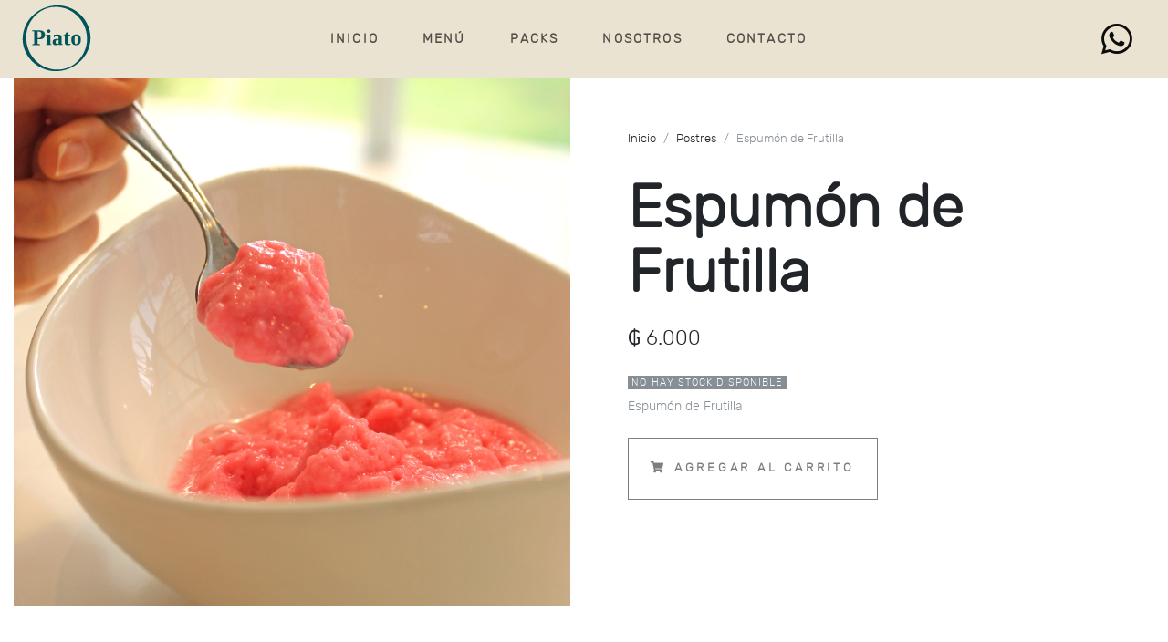

--- FILE ---
content_type: text/html; charset=UTF-8
request_url: https://piato.com.py/plato/54
body_size: 30345
content:
<!DOCTYPE html>
<html lang="es">
<head>
    <meta charset="utf-8">
    <base href="https://piato.com.py">

    <meta http-equiv="X-UA-Compatible" content="IE=edge">
    <meta name="viewport" content="width=device-width, initial-scale=1, shrink-to-fit=no">
    <meta name="robots" content="index,follow">
    <meta name="author" content="Prana">

    <meta name="description" content="Piato, Espumón de Frutilla">
    <meta name="keywords" content="Piato, Piato, restaurante, restaurant, comida, saludable, salud, bajas, calorías, menú, menu, económico, economico, ejecutivo, postres, pizzas, sopas, pizza, sopa">

    <!-- FB Metatags -->
    <meta property="og:url" content="https://piato.com.py/plato/54" />
    <meta property="og:type" content="website" />
    <meta property="og:description" content="Piato, Espumón de Frutilla" />
    <meta property="og:image" content="https://piato.com.py/cdn/images/B3PW1nskS6vGVUgVl9eBACpA56vadmGsgnxzgRVh.png" />

    <!-- TW Metatags -->
    <meta name="twitter:card" content="summary" />
    <meta name="twitter:site" content="https://piato.com.py/plato/54" />
    <meta name="twitter:title" content="Piato, Espumón de Frutilla" />
    <meta name="twitter:description" content="Piato, Restaurante de comida saludable" />
    <meta name="twitter:image" content="https://piato.com.py/cdn/images/B3PW1nskS6vGVUgVl9eBACpA56vadmGsgnxzgRVh.png" />

    
    <meta name="csrf-token" content="BnhZjf6H6e5eG2FrR7jmrSxOaOslnp4bxTXGAjiM">
    
    <title>Piato, Espumón de Frutilla</title>
    
    <!-- Price Slider Stylesheets -->
<link rel="stylesheet" href="https://piato.com.py/vendor/nouislider/nouislider.min.css">

<!-- Ekko Lightbox-->
<link rel="stylesheet" href="https://piato.com.py/vendor/ekko-lightbox/ekko-lightbox.css">

<!-- Favicon-->
<link rel="shortcut icon" href="https://piato.com.py/assets/images/favicon.png">

<!-- Tweaks for older IEs--><!--[if lt IE 9]>
<script src="https://oss.maxcdn.com/html5shiv/3.7.3/html5shiv.min.js"></script>
<script src="https://oss.maxcdn.com/respond/1.4.2/respond.min.js"></script><![endif]-->


<link rel="stylesheet" type="text/css" href="https://piato.com.py/assets/frontend/css/app.css">

    <!-- Google Tag Manager -->
    <script>(function(w,d,s,l,i){w[l]=w[l]||[];w[l].push({'gtm.start':
    new Date().getTime(),event:'gtm.js'});var f=d.getElementsByTagName(s)[0],
    j=d.createElement(s),dl=l!='dataLayer'?'&l='+l:'';j.async=true;j.src=
    'https://www.googletagmanager.com/gtm.js?id='+i+dl;f.parentNode.insertBefore(j,f);
    })(window,document,'script','dataLayer','GTM-P9D6TN4');</script>
    <!-- End Google Tag Manager -->
</head>
<body>
    <!-- Google Tag Manager (noscript) -->
    <noscript><iframe src="https://www.googletagmanager.com/ns.html?id=GTM-P9D6TN4"
    height="0" width="0" style="display:none;visibility:hidden"></iframe></noscript>
    <!-- End Google Tag Manager (noscript) -->

    
    
    
    
    
    <div class="logo">
            <img src="https://piato.com.py/assets/frontend/images/logopiato.svg" class="logo1" alt="Piato">
</div>

<header class="header header-absolute">

    
    <nav class="navbar navbar-expand-lg navbar-sticky navbar-airy navbar-light bg-piato-cremita">

        <div class="container-fluid">

            
            <a href="https://piato.com.py" class="navbar-brand">
                <!--
                <svg class="navbar-brand-svg" viewBox="0 0 65 16" width="85" height="20" fill="none" xmlns="http://www.w3.org/2000/svg">
                    <path class="navbar-brand-svg-text" d="M5.72266 18.1562C4.88281 18.1562 4.08529 18.0033 3.33008 17.6973C2.58138 17.3913 1.94661 16.9355 1.42578 16.3301C0.911458 15.7181 0.582682 14.9759 0.439453 14.1035L2.90039 13.4785C2.98503 14.2988 3.28776 14.9173 3.80859 15.334C4.33594 15.7507 4.98698 15.959 5.76172 15.959C6.23698 15.959 6.64714 15.8841 6.99219 15.7344C7.33724 15.5781 7.59766 15.3665 7.77344 15.0996C7.94922 14.8327 8.03711 14.5332 8.03711 14.2012C8.03711 13.804 7.91341 13.4655 7.66602 13.1855C7.42513 12.9056 7.1224 12.6745 6.75781 12.4922C6.39323 12.3099 5.89193 12.0918 5.25391 11.8379C4.42057 11.5059 3.74674 11.1999 3.23242 10.9199C2.7181 10.6335 2.27539 10.2363 1.9043 9.72852C1.53971 9.2207 1.35742 8.57943 1.35742 7.80469C1.35742 7.01693 1.54948 6.33659 1.93359 5.76367C2.32422 5.18424 2.84505 4.74479 3.49609 4.44531C4.15365 4.14583 4.8763 3.99609 5.66406 3.99609C6.54948 3.99609 7.35677 4.19792 8.08594 4.60156C8.8151 4.9987 9.40755 5.60417 9.86328 6.41797L7.80273 7.67773C7.56185 7.20898 7.24609 6.84766 6.85547 6.59375C6.46484 6.33333 6.03841 6.20312 5.57617 6.20312C5.25065 6.20312 4.95443 6.26497 4.6875 6.38867C4.42708 6.51237 4.21875 6.68815 4.0625 6.91602C3.91276 7.13737 3.83789 7.39128 3.83789 7.67773C3.83789 8.0293 3.95182 8.32878 4.17969 8.57617C4.40755 8.82357 4.69401 9.0319 5.03906 9.20117C5.39062 9.37044 5.86914 9.57227 6.47461 9.80664C7.33398 10.1387 8.0306 10.4512 8.56445 10.7441C9.09831 11.0371 9.55729 11.4473 9.94141 11.9746C10.3255 12.502 10.5176 13.1693 10.5176 13.9766C10.5176 14.8229 10.3027 15.5618 9.87305 16.1934C9.44987 16.8249 8.8737 17.3099 8.14453 17.6484C7.41536 17.987 6.60807 18.1562 5.72266 18.1562ZM16.8906 4.20117H26.0703V6.47656H19.3711V9.96289H25.6113V12.2383H19.3711V15.6562H26.0703V18H16.8906V4.20117ZM33.0586 4.20117H35.5391V15.6562H41.4375V18H33.0586V4.20117ZM47.4492 4.20117H49.9297V15.6562H55.8281V18H47.4492V4.20117Z" transform="translate(0 -3)" fill="#212529"/>
                    <path class="text-primary" d="M62.0254 15.4219H64.418V18H62.0254V15.4219Z" transform="translate(0 -3)" fill="#9A6EE2"/>
                </svg>
                -->
            </a>
            <button type="button" data-toggle="collapse" data-target="#navbarCollapse" aria-controls="navbarCollapse" aria-expanded="false" aria-label="Toggle navigation" class="navbar-toggler navbar-toggler-right"><i class="fa fa-bars"></i></button>

            <!-- Navbar Collapse -->
            <div id="navbarCollapse" class="collapse navbar-collapse">
                <ul class="navbar-nav mx-auto">
                    <li  class="nav-item">
    <a
        href="https://piato.com.py"
        class="nav-link"
                >Inicio</a>
    </li>
<li  class="nav-item">
    <a
        href="https://piato.com.py/menu"
        class="nav-link"
                >Menú</a>
    </li>
<li  class="nav-item">
    <a
        href=""
        class="nav-link"
                >Packs</a>
    </li>
<li  class="nav-item">
    <a
        href="https://piato.com.py/nosotros"
        class="nav-link"
                >Nosotros</a>
    </li>
<li  class="nav-item">
    <a
        href="https://piato.com.py/contacto"
        class="nav-link"
                >Contacto</a>
    </li>
                </ul>

                <div class="d-flex align-items-center justify-content-between justify-content-lg-end mt-1 mb-2 my-lg-0">
                    <!-- Search Button-->
                    <div data-toggle="search" class="nav-item navbar-icon-link d-none">
                        <svg class="svg-icon">
                            <use xlink:href="#search-1"> </use>
                        </svg>
                    </div>

                    <div class="nav-item">
                        <a href="https://wa.me/595986120270?text=¡Hola Oli.Va!%20Les%20escribo%20para%20hacerles%20la%20siguiente%20consulta%20" class="navbar-icon-link" target="_blank">
                            <i class="fab fa-whatsapp fa-2x"></i>
                        </a>
                    </div>

                   

                </div>
            </div>
        </div>
    </nav>

    
    <div class="search-area-wrapper">
        <div class="search-area d-flex align-items-center justify-content-center">
            <div class="close-btn">
                <svg class="svg-icon svg-icon-light w-3rem h-3rem">
                    <use xlink:href="#close-1"> </use>
                </svg>
            </div>
            <form action="#" class="search-area-form">
                <div class="form-group position-relative">
                    <input type="search" name="search" id="search" placeholder="What are you looking for?" class="search-area-input">
                    <button type="submit" class="search-area-button">
                        <svg class="svg-icon">
                            <use xlink:href="#search-1"> </use>
                        </svg>
                    </button>
                </div>
            </form>
        </div>
    </div>

</header>

  <section class="product-details pt-5">
      <div class="container-fluid">
        <div class="row">
          <div class="col-lg-6 py-3 order-2 order-lg-1">
            <div data-slider-id="1" class="owl-carousel owl-theme owl-dots-modern detail-full">
                             <div style="background: center center url('https://piato.com.py/cdn/images/B3PW1nskS6vGVUgVl9eBACpA56vadmGsgnxzgRVh.png') no-repeat; background-size: cover;" class="detail-full-item"></div>
                           </div>
          </div>
          <div class="d-flex align-items-center col-lg-6 col-xl-5 pl-lg-5 mb-5 order-1 order-lg-2">
            <div>
              <ul class="breadcrumb justify-content-start">
                <li class="breadcrumb-item"><a href="https://piato.com.py">Inicio</a></li>
                <li class="breadcrumb-item"><a href="https://piato.com.py/menu">Postres</a></li>
                <li class="breadcrumb-item active">Espumón de Frutilla</li>
              </ul>
              <h1 class="mb-4">Espumón de Frutilla</h1>
              <div class="d-flex flex-column flex-sm-row align-items-sm-center justify-content-sm-between mb-4">
                <ul class="list-inline mb-2 mb-sm-0">
                  <li class="list-inline-item h4 font-weight-light mb-0">₲ 6.000</li>
                  <!-- <li class="list-inline-item text-muted font-weight-light">
                    <del>₲ 35.000</del>
                  </li> -->
                </ul>

                <!-- <div class="d-flex align-items-center">
                  <ul class="list-inline mr-2 mb-0">
                    <li class="list-inline-item mr-0"><i class="fa fa-star text-primary"></i></li>
                    <li class="list-inline-item mr-0"><i class="fa fa-star text-primary"></i></li>
                    <li class="list-inline-item mr-0"><i class="fa fa-star text-primary"></i></li>
                    <li class="list-inline-item mr-0"><i class="fa fa-star text-primary"></i></li>
                    <li class="list-inline-item mr-0"><i class="fa fa-star text-gray-300"></i></li>
                  </ul><span class="text-muted text-uppercase text-sm">25 comentarios</span>
                </div> -->
              </div>

                            <div class="mb-2 badge badge-secondary text-uppercase">No hay stock disponible</div>
                            <p class="mb-4 text-muted">Espumón de Frutilla</p>
              <form method="GET" action="https://piato.com.py/shopping-cart/add/54">
                <input type="hidden" name="return" value="https://piato.com.py/cart">
                                <ul class="list-inline">
                  <li class="list-inline-item">
                    <button type="submit" class="btn btn-outline-dark btn-lg mb-1"  disabled >
                      <span class="spinner spinner-border spinner-border-sm d-none" role="status" aria-hidden="true"></span>
                      <span class="text"><i class="fa fa-shopping-cart mr-2"></i>Agregar al carrito</span>
                    </button>
                  </li>
                  <!-- <li class="list-inline-item"><a href="#" class="btn btn-outline-secondary mb-1"> <i class="far fa-heart mr-2"></i>Agregar a favoritos</a></li> -->
                </ul>
              </form>
            </div>
          </div>
        </div>
      </div>
    </section>
    <section class="mt-5">
      <div class="container">
        <ul role="tablist" class="nav nav-tabs flex-column flex-sm-row">
          <li class="nav-item"><a data-toggle="tab" href="#description" role="tab" class="nav-link detail-nav-link active">Ingredientes</a></li>
          <li class="nav-item"><a data-toggle="tab" href="#additional-information" role="tab" class="nav-link detail-nav-link">Tabla Nutricional</a></li>
          <!-- <li class="nav-item"><a data-toggle="tab" href="#reviews" role="tab" class="nav-link detail-nav-link">Comentarios</a></li> -->
        </ul>
        <div class="tab-content py-4">
          <div id="description" role="tabpanel" class="tab-pane active px-3">
            <p class="text-muted">INGREDIENTES: Agua caliente, yogurt de vainilla light, agua fría, Gelatina con sabor.</p>
            <!-- <p class="text-muted">Lorem ipsum dolor sit amet, consectetur adipisicing elit, sed do eiusmod tempor incididunt ut labore et dolore magna aliqua. LOLUt enim ad minim veniam, quis nostrud exercitation ullamco laboris nisi ut aliquip ex ea commodo consequat. LOLDuis aute irure dolor in reprehenderit in voluptate velit esse cillum dolore eu fugiat nulla pariatur. Excepteur sint occaecat cupidatat non proident, sunt in culpa qui officia deserunt mollit anim id est laborum.</p> -->
          </div>
          <div id="additional-information" role="tabpanel" class="tab-pane">
            <div class="row">
              <div class="col-md-12">
                <table class="tg" style="border-collapse: collapse; width: 435px; height: 270px; border-color: #000000; border-style: solid;" border="1" cellpadding="5px">
<thead>
<tr style="height: 18px;">
<th class="tg-baqh" style="height: 18px; width: 423.333px; text-align: center;" colspan="3">Espumon de Frutilla</th>
</tr>
</thead>
<tbody>
<tr style="height: 36px;">
<td class="tg-baqh" style="height: 36px; width: 423.333px; text-align: center;" colspan="3">INFORMACI&Oacute;N NUTRICIONAL<br />PORCI&Oacute;N 75 g (1 Unidad)</td>
</tr>
<tr style="height: 18px;">
<td class="tg-0lax" style="height: 18px; width: 148.667px;">&nbsp;</td>
<td class="tg-0lax" style="height: 18px; width: 174px; text-align: center;">Cantidad por porci&oacute;n</td>
<td class="tg-0lax" style="height: 18px; width: 79.3333px; text-align: center;">%VD (*)</td>
</tr>
<tr style="height: 18px;">
<td class="tg-0lax" style="height: 18px; width: 148.667px;">Valor energ&eacute;tico</td>
<td class="tg-baqh" style="height: 18px; width: 174px; text-align: center;">23 Kcal=94kJ</td>
<td class="tg-baqh" style="height: 18px; width: 79.3333px; text-align: center;">1</td>
</tr>
<tr style="height: 18px;">
<td class="tg-0lax" style="height: 18px; width: 148.667px;">Carbohidratos</td>
<td class="tg-baqh" style="height: 18px; width: 174px; text-align: center;">0,14 g</td>
<td class="tg-baqh" style="height: 18px; width: 79.3333px; text-align: center;">0</td>
</tr>
<tr style="height: 18px;">
<td class="tg-0lax" style="height: 18px; width: 148.667px;">Prote&iacute;nas</td>
<td class="tg-baqh" style="height: 18px; width: 174px; text-align: center;">5,4 g</td>
<td class="tg-baqh" style="height: 18px; width: 79.3333px; text-align: center;">7</td>
</tr>
<tr style="height: 18px;">
<td class="tg-0lax" style="height: 18px; width: 148.667px;">Grasas totales</td>
<td class="tg-baqh" style="height: 18px; width: 174px; text-align: center;">0,04 g</td>
<td class="tg-baqh" style="height: 18px; width: 79.3333px; text-align: center;">0</td>
</tr>
<tr style="height: 18px;">
<td class="tg-0lax" style="height: 18px; width: 148.667px;">Grasas saturadas</td>
<td class="tg-baqh" style="height: 18px; width: 174px; text-align: center;">0 g</td>
<td class="tg-baqh" style="height: 18px; width: 79.3333px; text-align: center;">0</td>
</tr>
<tr style="height: 18px;">
<td class="tg-0lax" style="height: 18px; width: 148.667px;">Grasas trans</td>
<td class="tg-baqh" style="height: 18px; width: 174px; text-align: center;">0 g</td>
<td class="tg-baqh" style="height: 18px; width: 79.3333px; text-align: center;">&nbsp;</td>
</tr>
<tr style="height: 18px;">
<td class="tg-0lax" style="height: 18px; width: 148.667px;">Fibra Alimentaria</td>
<td class="tg-baqh" style="height: 18px; width: 174px; text-align: center;">0 g</td>
<td class="tg-baqh" style="height: 18px; width: 79.3333px; text-align: center;">0</td>
</tr>
<tr style="height: 18px;">
<td class="tg-0lax" style="height: 18px; width: 148.667px;">Sodio</td>
<td class="tg-baqh" style="height: 18px; width: 174px; text-align: center;">33,4 mg</td>
<td class="tg-baqh" style="height: 18px; width: 79.3333px; text-align: center;">1</td>
</tr>
<tr style="height: 54px;">
<td class="tg-baqh" style="height: 54px; width: 423.333px; text-align: center;" colspan="3">(*) % Valores Diarios con base a una dieta de 2000 Kcal. u <br />8.400 KJ. Sus valores diarios pueden ser mayores o menores<br />dependiendo de sus necesidades energ&eacute;ticas</td>
</tr>
</tbody>
</table>
              </div>
            </div>
          </div>
          
        </div>
      </div>
    </section>
    <section class="my-5">
      <div class="container">
        <header class="text-center">
          <h6 class="text-uppercase mb-5">Probá tambien:</h6>
        </header>
        <div class="row">
                    <!-- product-->
          <div class="col-lg-2 col-md-4 col-6">
            <div class="product">
              <div class="product-image">
                                <img src="https://piato.com.py/cdn/images/gHumQnws4lwYx9WdiqLcKsjGMoBdlbfu3cbqb6FM.png" alt="product" class="img-fluid"/>
                <div class="product-hover-overlay"><a href="https://piato.com.py/plato/27" class="product-hover-overlay-link"></a>
                  <div class="product-hover-overlay-buttons"><a href="https://piato.com.py/plato/27" class="btn btn-dark btn-buy"><i class="fa-search fa"></i><span class="btn-buy-label ml-2">Ver</span></a>
                  </div>
                </div>
              </div>
              <div class="py-2">
                <p class="text-muted text-sm mb-1">Platos / Vacuno</p>
                <h3 class="h6 text-uppercase mb-1"><a href="https://piato.com.py/plato/27" class="text-dark">Peceto al Verdeo</a></h3><span class="text-muted">₲ 39.000</span>
              </div>
            </div>
          </div>
          <!-- /product-->
                    <!-- product-->
          <div class="col-lg-2 col-md-4 col-6">
            <div class="product">
              <div class="product-image">
                                <img src="https://piato.com.py/cdn/images/qvMEEXGvhpk2SaQzr49VeQkdK6WxTqbEvFUTitJE.jpeg" alt="product" class="img-fluid"/>
                <div class="product-hover-overlay"><a href="https://piato.com.py/plato/29" class="product-hover-overlay-link"></a>
                  <div class="product-hover-overlay-buttons"><a href="https://piato.com.py/plato/29" class="btn btn-dark btn-buy"><i class="fa-search fa"></i><span class="btn-buy-label ml-2">Ver</span></a>
                  </div>
                </div>
              </div>
              <div class="py-2">
                <p class="text-muted text-sm mb-1">Platos / Vacuno</p>
                <h3 class="h6 text-uppercase mb-1"><a href="https://piato.com.py/plato/29" class="text-dark">Medallón de Lomo con Papines al Romero</a></h3><span class="text-muted">₲ 31.000</span>
              </div>
            </div>
          </div>
          <!-- /product-->
                    <!-- product-->
          <div class="col-lg-2 col-md-4 col-6">
            <div class="product">
              <div class="product-image">
                                <img src="https://piato.com.py/cdn/images/u4MxnJ1HbI7kZAWSdD73ziLeUv0yGkvB4VBMeElt.jpeg" alt="product" class="img-fluid"/>
                <div class="product-hover-overlay"><a href="https://piato.com.py/plato/47" class="product-hover-overlay-link"></a>
                  <div class="product-hover-overlay-buttons"><a href="https://piato.com.py/plato/47" class="btn btn-dark btn-buy"><i class="fa-search fa"></i><span class="btn-buy-label ml-2">Ver</span></a>
                  </div>
                </div>
              </div>
              <div class="py-2">
                <p class="text-muted text-sm mb-1">Pizzas / Vegetariano</p>
                <h3 class="h6 text-uppercase mb-1"><a href="https://piato.com.py/plato/47" class="text-dark">Pizza Light Champignones</a></h3><span class="text-muted">₲ 22.000</span>
              </div>
            </div>
          </div>
          <!-- /product-->
                    <!-- product-->
          <div class="col-lg-2 col-md-4 col-6">
            <div class="product">
              <div class="product-image">
                                <img src="https://piato.com.py/cdn/images/p6olYKpxQbfxbMFex2GdJ8teBFqXGFYZ74C32j8D.jpeg" alt="product" class="img-fluid"/>
                <div class="product-hover-overlay"><a href="https://piato.com.py/plato/73" class="product-hover-overlay-link"></a>
                  <div class="product-hover-overlay-buttons"><a href="https://piato.com.py/plato/73" class="btn btn-dark btn-buy"><i class="fa-search fa"></i><span class="btn-buy-label ml-2">Ver</span></a>
                  </div>
                </div>
              </div>
              <div class="py-2">
                <p class="text-muted text-sm mb-1">Postres</p>
                <h3 class="h6 text-uppercase mb-1"><a href="https://piato.com.py/plato/73" class="text-dark">Semifrío de Limón</a></h3><span class="text-muted">₲ 9.000</span>
              </div>
            </div>
          </div>
          <!-- /product-->
                    <!-- product-->
          <div class="col-lg-2 col-md-4 col-6">
            <div class="product">
              <div class="product-image">
                                <img src="https://piato.com.py/cdn/images/c0TJkd2lnhuhGwLSeG2fIKKWzyozY2tPd6cM5gfj.jpeg" alt="product" class="img-fluid"/>
                <div class="product-hover-overlay"><a href="ricoton-con-dulcedeleche" class="product-hover-overlay-link"></a>
                  <div class="product-hover-overlay-buttons"><a href="ricoton-con-dulcedeleche" class="btn btn-dark btn-buy"><i class="fa-search fa"></i><span class="btn-buy-label ml-2">Ver</span></a>
                  </div>
                </div>
              </div>
              <div class="py-2">
                <p class="text-muted text-sm mb-1">Postres</p>
                <h3 class="h6 text-uppercase mb-1"><a href="ricoton-con-dulcedeleche" class="text-dark">Ricotón con Dulce de Leche</a></h3><span class="text-muted">₲ 11.000</span>
              </div>
            </div>
          </div>
          <!-- /product-->
                    <!-- product-->
          <div class="col-lg-2 col-md-4 col-6">
            <div class="product">
              <div class="product-image">
                                <img src="https://piato.com.py/cdn/images/kc0y9qbId843U2kNAvoDCswiRe8NHjbsYFA3DxQ0.png" alt="product" class="img-fluid"/>
                <div class="product-hover-overlay"><a href="https://piato.com.py/plato/96" class="product-hover-overlay-link"></a>
                  <div class="product-hover-overlay-buttons"><a href="https://piato.com.py/plato/96" class="btn btn-dark btn-buy"><i class="fa-search fa"></i><span class="btn-buy-label ml-2">Ver</span></a>
                  </div>
                </div>
              </div>
              <div class="py-2">
                <p class="text-muted text-sm mb-1">Platos</p>
                <h3 class="h6 text-uppercase mb-1"><a href="https://piato.com.py/plato/96" class="text-dark">Estofado de carne y chorizo con repollo salteado</a></h3><span class="text-muted">₲ 34.000</span>
              </div>
            </div>
          </div>
          <!-- /product-->
                  </div>
      </div>
    </section>


    
    <footer class="main-footer">
    <!-- Services block-->
    <div class="bg-gray-100 text-dark-700 py-6">
        <div class="container">
            <div class="row">
                <div class="col-lg-4 service-column">
                    <svg class="svg-icon service-icon">
                        <use xlink:href="#delivery-time-1"> </use>
                    </svg>
                    <div class="service-text">

                                                    
                            <h6 class="text-uppercase">Delivery gratis a partir de<br>₲ 300.000</h6>

                        
                        <p class="text-muted font-weight-light text-sm mb-0"><a href="https://piato.com.py/cobertura" class="text-muted">Ver mapa de cobertura</a></p>
                    </div>
                </div>
                <div class="col-lg-4 service-column">
                    <svg class="svg-icon service-icon">
                        <use xlink:href="#checked-circle-1"> </use>
                    </svg>
                    <div class="service-text">
                        <h6 class="text-uppercase">Garantia de Calidad</h6>
                        <p class="text-muted font-weight-light text-sm mb-0">Congelá tus pedidos para conservar su sabor</p>
                    </div>
                </div>
                <div class="col-lg-4 service-column">
                    <svg class="svg-icon service-icon">
                        <use xlink:href="#customer-support-1"> </use>
                    </svg>
                    <div class="service-text">
                        <h6 class="text-uppercase"><a class="text-white" target="_blank" href="https://wa.me/595986120270?text=¡Hola Oli.Va!%20Les%20escribo%20para%20hacerles%20la%20siguiente%20consulta%20">(0986) 120-270</a></h6>
                        <p class="text-muted font-weight-light text-sm mb-0">Llamanos de 8am a 17pm</p>
                    </div>
                </div>
            </div>
        </div>
    </div>

    <!-- Main block - menus, subscribe form-->
    <div class="py-5 bg-gray-300 text-muted"
        style="background-image: url('https://piato.com.py/assets/frontend/images/fondo-reciclado.jpg'); display: flex; justify-content: center;">
        <img src="https://piato.com.py/assets/frontend/images/sentite.png" style="width: 300px;height:187px" alt="Oli.Va con vos">
    </div>

    <!-- Copyright section of the footer-->
    <div class="py-4 font-weight-light bg-gray-900 text-gray-300">
        <div class="container">
            <div class="row align-items-center">
                <div class="col-md-6 text-center text-md-left">
                    <p class="mb-md-0">&copy; 2026 Oli.Va. Todos los derechos reservados. <a href="#" style="color:white">Política de Privacidad</a></p>
                </div>
                <div class="col-md-6">
                    <ul class="list-inline mb-0 mt-2 mt-md-0 text-center text-md-right">
                        <li class="list-inline-item"><a href="mailto:info@piato.com.py" target="_blank" class="text-muted text-hover-primary">info@piato.com.py</a></li>
                        <li class="list-inline-item"><a href="https://www.facebook.com/oli.vaparaguay/" target="_blank" title="facebook" class="text-muted text-hover-primary" style="font-size: 1.8em;"><i class="fab fa-facebook"></i></a></li>
                        <li class="list-inline-item"><a href="https://www.instagram.com/oli.vapy/" target="_blank" title="instagram" class="text-muted text-hover-primary" style="font-size: 1.8em;"><i class="fab fa-instagram"></i></a></li>
                    </ul>
                </div>
            </div>
        </div>
    </div>
</footer>
<!-- /Footer end-->
    
    <div class="modal fade" id="confirm-modal" tabindex="-1" role="dialog" aria-labelledby="confirm-modalLabel" aria-hidden="true">
    <div class="modal-dialog" role="document">
        <div class="modal-content">
            <div class="modal-header">
                <h5 class="modal-title" id="confirm-modalLabel">Confirmación</h5>
                <button type="button" class="close" data-dismiss="modal" aria-label="Close">
                    <span aria-hidden="true">&times;</span>
                </button>
            </div>
            <div class="modal-body">
                <p class="m-0">...</p>
            </div>
            <div class="modal-footer">
                <button type="button" class="btn btn-primary">Aceptar</button>
                <button type="button" class="btn btn-secondary" data-dismiss="modal">Cancelar</button>
            </div>
        </div>
    </div>
</div>
    
    <div id="scrollTop"><i class="fa fa-long-arrow-alt-up"></i></div>

    
    <script>
    // ------------------------------------------------------- //
    //   Inject SVG Sprite -
    //   see more here
    //   https://css-tricks.com/ajaxing-svg-sprite/
    // ------------------------------------------------------ //
    function injectSvgSprite(path) {
        var ajax = new XMLHttpRequest();
        ajax.open("GET", path, true);
        ajax.send();
        ajax.onload = function(e) {
            var div = document.createElement("div");
            div.className = 'd-none';
            div.innerHTML = ajax.responseText;
            document.body.insertBefore(div, document.body.childNodes[0]);
        }
    }
    // this is set to Bootstrapious website as you cannot
    // inject local SVG sprite (using only 'icons/orion-svg-sprite.svg' path)
    // while using file:// protocol
    // pls don't forget to change to your domain :)
    injectSvgSprite('https://demo.bootstrapious.com/sell/1-2-0/icons/orion-svg-sprite.svg');
</script>

<!-- NoUI Slider (price slider)-->
<script src="https://piato.com.py/vendor/nouislider/nouislider.min.js"></script>
<!-- Smooth scrolling-->
<script src="https://piato.com.py/vendor/smooth-scroll/smooth-scroll.polyfills.min.js"></script>
<!-- Lightbox -->
<script src="https://piato.com.py/vendor/ekko-lightbox/ekko-lightbox.min.js"></script>
<!-- Object Fit Images - Fallback for browsers that don't support object-fit-->
<script src="https://piato.com.py/vendor/object-fit-images/ofi.min.js"></script>
<script>var basePath = '';</script>


<script src="https://maps.googleapis.com/maps/api/js?v=3&key=AIzaSyC24VhWcqVPa5Gj52O6C15J_rqBk7yR06c&ftype=.js"></script>
<script src="https://piato.com.py/assets/frontend/js/app.js"></script>

</body>
</html>


--- FILE ---
content_type: text/html; charset=UTF-8
request_url: https://voicenterpy.s1gateway.com/pe/baed955690cb6ac0e41f1f41559dfd2e8a9baf8c4666a39f512290dd5ef256957dd6feb9a144b690
body_size: 24979
content:

    var _s1_version = 'v26.1.3.5';
    var _cpg_id = 4268596;
    var _s1location = 'https://voicenterpy.s1gateway.com';
    var _wc_gen_action = 'prod';
    var _wc_hidden = '0';
    var _wc_small = '0';
    var _wc_qs ='';
    var _wc_auto_open = '';

var isArray,impl={mobileDetectRules:{phones:{iPhone:"\\biPhone\\b|\\biPod\\b",BlackBerry:"BlackBerry|\\bBB10\\b|rim[0-9]+",HTC:"HTC|HTC.*(Sensation|Evo|Vision|Explorer|6800|8100|8900|A7272|S510e|C110e|Legend|Desire|T8282)|APX515CKT|Qtek9090|APA9292KT|HD_mini|Sensation.*Z710e|PG86100|Z715e|Desire.*(A8181|HD)|ADR6200|ADR6400L|ADR6425|001HT|Inspire 4G|Android.*\\bEVO\\b|T-Mobile G1|Z520m|Android [0-9.]+; Pixel",Nexus:"Nexus One|Nexus S|Galaxy.*Nexus|Android.*Nexus.*Mobile|Nexus 4|Nexus 5|Nexus 6",Dell:"Dell[;]? (Streak|Aero|Venue|Venue Pro|Flash|Smoke|Mini 3iX)|XCD28|XCD35|\\b001DL\\b|\\b101DL\\b|\\bGS01\\b",Motorola:"Motorola|DROIDX|DROID BIONIC|\\bDroid\\b.*Build|Android.*Xoom|HRI39|MOT-|A1260|A1680|A555|A853|A855|A953|A955|A956|Motorola.*ELECTRIFY|Motorola.*i1|i867|i940|MB200|MB300|MB501|MB502|MB508|MB511|MB520|MB525|MB526|MB611|MB612|MB632|MB810|MB855|MB860|MB861|MB865|MB870|ME501|ME502|ME511|ME525|ME600|ME632|ME722|ME811|ME860|ME863|ME865|MT620|MT710|MT716|MT720|MT810|MT870|MT917|Motorola.*TITANIUM|WX435|WX445|XT300|XT301|XT311|XT316|XT317|XT319|XT320|XT390|XT502|XT530|XT531|XT532|XT535|XT603|XT610|XT611|XT615|XT681|XT701|XT702|XT711|XT720|XT800|XT806|XT860|XT862|XT875|XT882|XT883|XT894|XT901|XT907|XT909|XT910|XT912|XT928|XT926|XT915|XT919|XT925|XT1021|\\bMoto E\\b|XT1068|XT1092",Samsung:"\\bSamsung\\b|SM-G950F|SM-G955F|SM-G9250|GT-19300|SGH-I337|BGT-S5230|GT-B2100|GT-B2700|GT-B2710|GT-B3210|GT-B3310|GT-B3410|GT-B3730|GT-B3740|GT-B5510|GT-B5512|GT-B5722|GT-B6520|GT-B7300|GT-B7320|GT-B7330|GT-B7350|GT-B7510|GT-B7722|GT-B7800|GT-C3010|GT-C3011|GT-C3060|GT-C3200|GT-C3212|GT-C3212I|GT-C3262|GT-C3222|GT-C3300|GT-C3300K|GT-C3303|GT-C3303K|GT-C3310|GT-C3322|GT-C3330|GT-C3350|GT-C3500|GT-C3510|GT-C3530|GT-C3630|GT-C3780|GT-C5010|GT-C5212|GT-C6620|GT-C6625|GT-C6712|GT-E1050|GT-E1070|GT-E1075|GT-E1080|GT-E1081|GT-E1085|GT-E1087|GT-E1100|GT-E1107|GT-E1110|GT-E1120|GT-E1125|GT-E1130|GT-E1160|GT-E1170|GT-E1175|GT-E1180|GT-E1182|GT-E1200|GT-E1210|GT-E1225|GT-E1230|GT-E1390|GT-E2100|GT-E2120|GT-E2121|GT-E2152|GT-E2220|GT-E2222|GT-E2230|GT-E2232|GT-E2250|GT-E2370|GT-E2550|GT-E2652|GT-E3210|GT-E3213|GT-I5500|GT-I5503|GT-I5700|GT-I5800|GT-I5801|GT-I6410|GT-I6420|GT-I7110|GT-I7410|GT-I7500|GT-I8000|GT-I8150|GT-I8160|GT-I8190|GT-I8320|GT-I8330|GT-I8350|GT-I8530|GT-I8700|GT-I8703|GT-I8910|GT-I9000|GT-I9001|GT-I9003|GT-I9010|GT-I9020|GT-I9023|GT-I9070|GT-I9082|GT-I9100|GT-I9103|GT-I9220|GT-I9250|GT-I9300|GT-I9305|GT-I9500|GT-I9505|GT-M3510|GT-M5650|GT-M7500|GT-M7600|GT-M7603|GT-M8800|GT-M8910|GT-N7000|GT-S3110|GT-S3310|GT-S3350|GT-S3353|GT-S3370|GT-S3650|GT-S3653|GT-S3770|GT-S3850|GT-S5210|GT-S5220|GT-S5229|GT-S5230|GT-S5233|GT-S5250|GT-S5253|GT-S5260|GT-S5263|GT-S5270|GT-S5300|GT-S5330|GT-S5350|GT-S5360|GT-S5363|GT-S5369|GT-S5380|GT-S5380D|GT-S5560|GT-S5570|GT-S5600|GT-S5603|GT-S5610|GT-S5620|GT-S5660|GT-S5670|GT-S5690|GT-S5750|GT-S5780|GT-S5830|GT-S5839|GT-S6102|GT-S6500|GT-S7070|GT-S7200|GT-S7220|GT-S7230|GT-S7233|GT-S7250|GT-S7500|GT-S7530|GT-S7550|GT-S7562|GT-S7710|GT-S8000|GT-S8003|GT-S8500|GT-S8530|GT-S8600|SCH-A310|SCH-A530|SCH-A570|SCH-A610|SCH-A630|SCH-A650|SCH-A790|SCH-A795|SCH-A850|SCH-A870|SCH-A890|SCH-A930|SCH-A950|SCH-A970|SCH-A990|SCH-I100|SCH-I110|SCH-I400|SCH-I405|SCH-I500|SCH-I510|SCH-I515|SCH-I600|SCH-I730|SCH-I760|SCH-I770|SCH-I830|SCH-I910|SCH-I920|SCH-I959|SCH-LC11|SCH-N150|SCH-N300|SCH-R100|SCH-R300|SCH-R351|SCH-R400|SCH-R410|SCH-T300|SCH-U310|SCH-U320|SCH-U350|SCH-U360|SCH-U365|SCH-U370|SCH-U380|SCH-U410|SCH-U430|SCH-U450|SCH-U460|SCH-U470|SCH-U490|SCH-U540|SCH-U550|SCH-U620|SCH-U640|SCH-U650|SCH-U660|SCH-U700|SCH-U740|SCH-U750|SCH-U810|SCH-U820|SCH-U900|SCH-U940|SCH-U960|SCS-26UC|SGH-A107|SGH-A117|SGH-A127|SGH-A137|SGH-A157|SGH-A167|SGH-A177|SGH-A187|SGH-A197|SGH-A227|SGH-A237|SGH-A257|SGH-A437|SGH-A517|SGH-A597|SGH-A637|SGH-A657|SGH-A667|SGH-A687|SGH-A697|SGH-A707|SGH-A717|SGH-A727|SGH-A737|SGH-A747|SGH-A767|SGH-A777|SGH-A797|SGH-A817|SGH-A827|SGH-A837|SGH-A847|SGH-A867|SGH-A877|SGH-A887|SGH-A897|SGH-A927|SGH-B100|SGH-B130|SGH-B200|SGH-B220|SGH-C100|SGH-C110|SGH-C120|SGH-C130|SGH-C140|SGH-C160|SGH-C170|SGH-C180|SGH-C200|SGH-C207|SGH-C210|SGH-C225|SGH-C230|SGH-C417|SGH-C450|SGH-D307|SGH-D347|SGH-D357|SGH-D407|SGH-D415|SGH-D780|SGH-D807|SGH-D980|SGH-E105|SGH-E200|SGH-E315|SGH-E316|SGH-E317|SGH-E335|SGH-E590|SGH-E635|SGH-E715|SGH-E890|SGH-F300|SGH-F480|SGH-I200|SGH-I300|SGH-I320|SGH-I550|SGH-I577|SGH-I600|SGH-I607|SGH-I617|SGH-I627|SGH-I637|SGH-I677|SGH-I700|SGH-I717|SGH-I727|SGH-i747M|SGH-I777|SGH-I780|SGH-I827|SGH-I847|SGH-I857|SGH-I896|SGH-I897|SGH-I900|SGH-I907|SGH-I917|SGH-I927|SGH-I937|SGH-I997|SGH-J150|SGH-J200|SGH-L170|SGH-L700|SGH-M110|SGH-M150|SGH-M200|SGH-N105|SGH-N500|SGH-N600|SGH-N620|SGH-N625|SGH-N700|SGH-N710|SGH-P107|SGH-P207|SGH-P300|SGH-P310|SGH-P520|SGH-P735|SGH-P777|SGH-Q105|SGH-R210|SGH-R220|SGH-R225|SGH-S105|SGH-S307|SGH-T109|SGH-T119|SGH-T139|SGH-T209|SGH-T219|SGH-T229|SGH-T239|SGH-T249|SGH-T259|SGH-T309|SGH-T319|SGH-T329|SGH-T339|SGH-T349|SGH-T359|SGH-T369|SGH-T379|SGH-T409|SGH-T429|SGH-T439|SGH-T459|SGH-T469|SGH-T479|SGH-T499|SGH-T509|SGH-T519|SGH-T539|SGH-T559|SGH-T589|SGH-T609|SGH-T619|SGH-T629|SGH-T639|SGH-T659|SGH-T669|SGH-T679|SGH-T709|SGH-T719|SGH-T729|SGH-T739|SGH-T746|SGH-T749|SGH-T759|SGH-T769|SGH-T809|SGH-T819|SGH-T839|SGH-T919|SGH-T929|SGH-T939|SGH-T959|SGH-T989|SGH-U100|SGH-U200|SGH-U800|SGH-V205|SGH-V206|SGH-X100|SGH-X105|SGH-X120|SGH-X140|SGH-X426|SGH-X427|SGH-X475|SGH-X495|SGH-X497|SGH-X507|SGH-X600|SGH-X610|SGH-X620|SGH-X630|SGH-X700|SGH-X820|SGH-X890|SGH-Z130|SGH-Z150|SGH-Z170|SGH-ZX10|SGH-ZX20|SHW-M110|SPH-A120|SPH-A400|SPH-A420|SPH-A460|SPH-A500|SPH-A560|SPH-A600|SPH-A620|SPH-A660|SPH-A700|SPH-A740|SPH-A760|SPH-A790|SPH-A800|SPH-A820|SPH-A840|SPH-A880|SPH-A900|SPH-A940|SPH-A960|SPH-D600|SPH-D700|SPH-D710|SPH-D720|SPH-I300|SPH-I325|SPH-I330|SPH-I350|SPH-I500|SPH-I600|SPH-I700|SPH-L700|SPH-M100|SPH-M220|SPH-M240|SPH-M300|SPH-M305|SPH-M320|SPH-M330|SPH-M350|SPH-M360|SPH-M370|SPH-M380|SPH-M510|SPH-M540|SPH-M550|SPH-M560|SPH-M570|SPH-M580|SPH-M610|SPH-M620|SPH-M630|SPH-M800|SPH-M810|SPH-M850|SPH-M900|SPH-M910|SPH-M920|SPH-M930|SPH-N100|SPH-N200|SPH-N240|SPH-N300|SPH-N400|SPH-Z400|SWC-E100|SCH-i909|GT-N7100|GT-N7105|SCH-I535|SM-N900A|SGH-I317|SGH-T999L|GT-S5360B|GT-I8262|GT-S6802|GT-S6312|GT-S6310|GT-S5312|GT-S5310|GT-I9105|GT-I8510|GT-S6790N|SM-G7105|SM-N9005|GT-S5301|GT-I9295|GT-I9195|SM-C101|GT-S7392|GT-S7560|GT-B7610|GT-I5510|GT-S7582|GT-S7530E|GT-I8750|SM-G9006V|SM-G9008V|SM-G9009D|SM-G900A|SM-G900D|SM-G900F|SM-G900H|SM-G900I|SM-G900J|SM-G900K|SM-G900L|SM-G900M|SM-G900P|SM-G900R4|SM-G900S|SM-G900T|SM-G900V|SM-G900W8|SHV-E160K|SCH-P709|SCH-P729|SM-T2558|GT-I9205|SM-G9350|SM-J120F|SM-G920F|SM-G920V|SM-G930F|SM-N910C|SM-A310F|GT-I9190|SM-J500FN|SM-G903F",LG:"\\bLG\\b;|LG[- ]?(C800|C900|E400|E610|E900|E-900|F160|F180K|F180L|F180S|730|855|L160|LS740|LS840|LS970|LU6200|MS690|MS695|MS770|MS840|MS870|MS910|P500|P700|P705|VM696|AS680|AS695|AX840|C729|E970|GS505|272|C395|E739BK|E960|L55C|L75C|LS696|LS860|P769BK|P350|P500|P509|P870|UN272|US730|VS840|VS950|LN272|LN510|LS670|LS855|LW690|MN270|MN510|P509|P769|P930|UN200|UN270|UN510|UN610|US670|US740|US760|UX265|UX840|VN271|VN530|VS660|VS700|VS740|VS750|VS910|VS920|VS930|VX9200|VX11000|AX840A|LW770|P506|P925|P999|E612|D955|D802|MS323)",Sony:"SonyST|SonyLT|SonyEricsson|SonyEricssonLT15iv|LT18i|E10i|LT28h|LT26w|SonyEricssonMT27i|C5303|C6902|C6903|C6906|C6943|D2533",Asus:"Asus.*Galaxy|PadFone.*Mobile",NokiaLumia:"Lumia [0-9]{3,4}",Micromax:"Micromax.*\\b(A210|A92|A88|A72|A111|A110Q|A115|A116|A110|A90S|A26|A51|A35|A54|A25|A27|A89|A68|A65|A57|A90)\\b",Palm:"PalmSource|Palm",Vertu:"Vertu|Vertu.*Ltd|Vertu.*Ascent|Vertu.*Ayxta|Vertu.*Constellation(F|Quest)?|Vertu.*Monika|Vertu.*Signature",Pantech:"PANTECH|IM-A850S|IM-A840S|IM-A830L|IM-A830K|IM-A830S|IM-A820L|IM-A810K|IM-A810S|IM-A800S|IM-T100K|IM-A725L|IM-A780L|IM-A775C|IM-A770K|IM-A760S|IM-A750K|IM-A740S|IM-A730S|IM-A720L|IM-A710K|IM-A690L|IM-A690S|IM-A650S|IM-A630K|IM-A600S|VEGA PTL21|PT003|P8010|ADR910L|P6030|P6020|P9070|P4100|P9060|P5000|CDM8992|TXT8045|ADR8995|IS11PT|P2030|P6010|P8000|PT002|IS06|CDM8999|P9050|PT001|TXT8040|P2020|P9020|P2000|P7040|P7000|C790",Fly:"IQ230|IQ444|IQ450|IQ440|IQ442|IQ441|IQ245|IQ256|IQ236|IQ255|IQ235|IQ245|IQ275|IQ240|IQ285|IQ280|IQ270|IQ260|IQ250",Wiko:"KITE 4G|HIGHWAY|GETAWAY|STAIRWAY|DARKSIDE|DARKFULL|DARKNIGHT|DARKMOON|SLIDE|WAX 4G|RAINBOW|BLOOM|SUNSET|GOA(?!nna)|LENNY|BARRY|IGGY|OZZY|CINK FIVE|CINK PEAX|CINK PEAX 2|CINK SLIM|CINK SLIM 2|CINK +|CINK KING|CINK PEAX|CINK SLIM|SUBLIM",iMobile:"i-mobile (IQ|i-STYLE|idea|ZAA|Hitz)",SimValley:"\\b(SP-80|XT-930|SX-340|XT-930|SX-310|SP-360|SP60|SPT-800|SP-120|SPT-800|SP-140|SPX-5|SPX-8|SP-100|SPX-8|SPX-12)\\b",Wolfgang:"AT-B24D|AT-AS50HD|AT-AS40W|AT-AS55HD|AT-AS45q2|AT-B26D|AT-AS50Q",Alcatel:"Alcatel",Nintendo:"Nintendo 3DS",Amoi:"Amoi",INQ:"INQ",GenericPhone:"Tapatalk|PDA;|SAGEM|\\bmmp\\b|pocket|\\bpsp\\b|symbian|Smartphone|smartfon|treo|up.browser|up.link|vodafone|\\bwap\\b|nokia|Series40|Series60|S60|SonyEricsson|N900|MAUI.*WAP.*Browser"},tablets:{iPad:"iPad|iPad.*Mobile",NexusTablet:"Android.*Nexus[\\s]+(7|9|10)",SamsungTablet:"SAMSUNG.*Tablet|Galaxy.*Tab|SC-01C|GT-P1000|GT-P1003|GT-P1010|GT-P3105|GT-P6210|GT-P6800|GT-P6810|GT-P7100|GT-P7300|GT-P7310|GT-P7500|GT-P7510|SCH-I800|SCH-I815|SCH-I905|SGH-I957|SGH-I987|SGH-T849|SGH-T859|SGH-T869|SPH-P100|GT-P3100|GT-P3108|GT-P3110|GT-P5100|GT-P5110|GT-P6200|GT-P7320|GT-P7511|GT-N8000|GT-P8510|SGH-I497|SPH-P500|SGH-T779|SCH-I705|SCH-I915|GT-N8013|GT-P3113|GT-P5113|GT-P8110|GT-N8010|GT-N8005|GT-N8020|GT-P1013|GT-P6201|GT-P7501|GT-N5100|GT-N5105|GT-N5110|SHV-E140K|SHV-E140L|SHV-E140S|SHV-E150S|SHV-E230K|SHV-E230L|SHV-E230S|SHW-M180K|SHW-M180L|SHW-M180S|SHW-M180W|SHW-M300W|SHW-M305W|SHW-M380K|SHW-M380S|SHW-M380W|SHW-M430W|SHW-M480K|SHW-M480S|SHW-M480W|SHW-M485W|SHW-M486W|SHW-M500W|GT-I9228|SCH-P739|SCH-I925|GT-I9200|GT-P5200|GT-P5210|GT-P5210X|SM-T311|SM-T310|SM-T310X|SM-T210|SM-T210R|SM-T211|SM-P600|SM-P601|SM-P605|SM-P900|SM-P901|SM-T217|SM-T217A|SM-T217S|SM-P6000|SM-T3100|SGH-I467|XE500|SM-T110|GT-P5220|GT-I9200X|GT-N5110X|GT-N5120|SM-P905|SM-T111|SM-T2105|SM-T315|SM-T320|SM-T320X|SM-T321|SM-T520|SM-T525|SM-T530NU|SM-T230NU|SM-T330NU|SM-T900|XE500T1C|SM-P605V|SM-P905V|SM-T337V|SM-T537V|SM-T707V|SM-T807V|SM-P600X|SM-P900X|SM-T210X|SM-T230|SM-T230X|SM-T325|GT-P7503|SM-T531|SM-T330|SM-T530|SM-T705|SM-T705C|SM-T535|SM-T331|SM-T800|SM-T700|SM-T537|SM-T807|SM-P907A|SM-T337A|SM-T537A|SM-T707A|SM-T807A|SM-T237|SM-T807P|SM-P607T|SM-T217T|SM-T337T|SM-T807T|SM-T116NQ|SM-T116BU|SM-P550|SM-T350|SM-T550|SM-T9000|SM-P9000|SM-T705Y|SM-T805|GT-P3113|SM-T710|SM-T810|SM-T815|SM-T360|SM-T533|SM-T113|SM-T335|SM-T715|SM-T560|SM-T670|SM-T677|SM-T377|SM-T567|SM-T357T|SM-T555|SM-T561|SM-T713|SM-T719|SM-T813|SM-T819|SM-T580|SM-T355Y?|SM-T280|SM-T817A|SM-T820|SM-W700|SM-P580|SM-T587|SM-P350|SM-P555M|SM-P355M|SM-T113NU|SM-T815Y",Kindle:"Kindle|Silk.*Accelerated|Android.*\\b(KFOT|KFTT|KFJWI|KFJWA|KFOTE|KFSOWI|KFTHWI|KFTHWA|KFAPWI|KFAPWA|WFJWAE|KFSAWA|KFSAWI|KFASWI|KFARWI|KFFOWI|KFGIWI|KFMEWI)\\b|Android.*Silk/[0-9.]+ like Chrome/[0-9.]+ (?!Mobile)",SurfaceTablet:"Windows NT [0-9.]+; ARM;.*(Tablet|ARMBJS)",HPTablet:"HP Slate (7|8|10)|HP ElitePad 900|hp-tablet|EliteBook.*Touch|HP 8|Slate 21|HP SlateBook 10",AsusTablet:"^.*PadFone((?!Mobile).)*$|Transformer|TF101|TF101G|TF300T|TF300TG|TF300TL|TF700T|TF700KL|TF701T|TF810C|ME171|ME301T|ME302C|ME371MG|ME370T|ME372MG|ME172V|ME173X|ME400C|Slider SL101|\\bK00F\\b|\\bK00C\\b|\\bK00E\\b|\\bK00L\\b|TX201LA|ME176C|ME102A|\\bM80TA\\b|ME372CL|ME560CG|ME372CG|ME302KL| K010 | K011 | K017 | K01E |ME572C|ME103K|ME170C|ME171C|\\bME70C\\b|ME581C|ME581CL|ME8510C|ME181C|P01Y|PO1MA|P01Z|\\bP027\\b",BlackBerryTablet:"PlayBook|RIM Tablet",HTCtablet:"HTC_Flyer_P512|HTC Flyer|HTC Jetstream|HTC-P715a|HTC EVO View 4G|PG41200|PG09410",MotorolaTablet:"xoom|sholest|MZ615|MZ605|MZ505|MZ601|MZ602|MZ603|MZ604|MZ606|MZ607|MZ608|MZ609|MZ615|MZ616|MZ617",NookTablet:"Android.*Nook|NookColor|nook browser|BNRV200|BNRV200A|BNTV250|BNTV250A|BNTV400|BNTV600|LogicPD Zoom2",AcerTablet:"Android.*; \\b(A100|A101|A110|A200|A210|A211|A500|A501|A510|A511|A700|A701|W500|W500P|W501|W501P|W510|W511|W700|G100|G100W|B1-A71|B1-710|B1-711|A1-810|A1-811|A1-830)\\b|W3-810|\\bA3-A10\\b|\\bA3-A11\\b|\\bA3-A20\\b|\\bA3-A30",ToshibaTablet:"Android.*(AT100|AT105|AT200|AT205|AT270|AT275|AT300|AT305|AT1S5|AT500|AT570|AT700|AT830)|TOSHIBA.*FOLIO",LGTablet:"\\bL-06C|LG-V909|LG-V900|LG-V700|LG-V510|LG-V500|LG-V410|LG-V400|LG-VK810\\b",FujitsuTablet:"Android.*\\b(F-01D|F-02F|F-05E|F-10D|M532|Q572)\\b",PrestigioTablet:"PMP3170B|PMP3270B|PMP3470B|PMP7170B|PMP3370B|PMP3570C|PMP5870C|PMP3670B|PMP5570C|PMP5770D|PMP3970B|PMP3870C|PMP5580C|PMP5880D|PMP5780D|PMP5588C|PMP7280C|PMP7280C3G|PMP7280|PMP7880D|PMP5597D|PMP5597|PMP7100D|PER3464|PER3274|PER3574|PER3884|PER5274|PER5474|PMP5097CPRO|PMP5097|PMP7380D|PMP5297C|PMP5297C_QUAD|PMP812E|PMP812E3G|PMP812F|PMP810E|PMP880TD|PMT3017|PMT3037|PMT3047|PMT3057|PMT7008|PMT5887|PMT5001|PMT5002",LenovoTablet:"Lenovo TAB|Idea(Tab|Pad)( A1|A10| K1|)|ThinkPad([ ]+)?Tablet|YT3-850M|YT3-X90L|YT3-X90F|YT3-X90X|Lenovo.*(S2109|S2110|S5000|S6000|K3011|A3000|A3500|A1000|A2107|A2109|A1107|A5500|A7600|B6000|B8000|B8080)(-|)(FL|F|HV|H|)|TB-X103F|TB-X304F|TB-8703F",DellTablet:"Venue 11|Venue 8|Venue 7|Dell Streak 10|Dell Streak 7",YarvikTablet:"Android.*\\b(TAB210|TAB211|TAB224|TAB250|TAB260|TAB264|TAB310|TAB360|TAB364|TAB410|TAB411|TAB420|TAB424|TAB450|TAB460|TAB461|TAB464|TAB465|TAB467|TAB468|TAB07-100|TAB07-101|TAB07-150|TAB07-151|TAB07-152|TAB07-200|TAB07-201-3G|TAB07-210|TAB07-211|TAB07-212|TAB07-214|TAB07-220|TAB07-400|TAB07-485|TAB08-150|TAB08-200|TAB08-201-3G|TAB08-201-30|TAB09-100|TAB09-211|TAB09-410|TAB10-150|TAB10-201|TAB10-211|TAB10-400|TAB10-410|TAB13-201|TAB274EUK|TAB275EUK|TAB374EUK|TAB462EUK|TAB474EUK|TAB9-200)\\b",MedionTablet:"Android.*\\bOYO\\b|LIFE.*(P9212|P9514|P9516|S9512)|LIFETAB",ArnovaTablet:"97G4|AN10G2|AN7bG3|AN7fG3|AN8G3|AN8cG3|AN7G3|AN9G3|AN7dG3|AN7dG3ST|AN7dG3ChildPad|AN10bG3|AN10bG3DT|AN9G2",IntensoTablet:"INM8002KP|INM1010FP|INM805ND|Intenso Tab|TAB1004",IRUTablet:"M702pro",MegafonTablet:"MegaFon V9|\\bZTE V9\\b|Android.*\\bMT7A\\b",EbodaTablet:"E-Boda (Supreme|Impresspeed|Izzycomm|Essential)",AllViewTablet:"Allview.*(Viva|Alldro|City|Speed|All TV|Frenzy|Quasar|Shine|TX1|AX1|AX2)",ArchosTablet:"\\b(101G9|80G9|A101IT)\\b|Qilive 97R|Archos5|\\bARCHOS (70|79|80|90|97|101|FAMILYPAD|)(b|c|)(G10| Cobalt| TITANIUM(HD|)| Xenon| Neon|XSK| 2| XS 2| PLATINUM| CARBON|GAMEPAD)\\b",AinolTablet:"NOVO7|NOVO8|NOVO10|Novo7Aurora|Novo7Basic|NOVO7PALADIN|novo9-Spark",NokiaLumiaTablet:"Lumia 2520",SonyTablet:"Sony.*Tablet|Xperia Tablet|Sony Tablet S|SO-03E|SGPT12|SGPT13|SGPT114|SGPT121|SGPT122|SGPT123|SGPT111|SGPT112|SGPT113|SGPT131|SGPT132|SGPT133|SGPT211|SGPT212|SGPT213|SGP311|SGP312|SGP321|EBRD1101|EBRD1102|EBRD1201|SGP351|SGP341|SGP511|SGP512|SGP521|SGP541|SGP551|SGP621|SGP612|SOT31",PhilipsTablet:"\\b(PI2010|PI3000|PI3100|PI3105|PI3110|PI3205|PI3210|PI3900|PI4010|PI7000|PI7100)\\b",CubeTablet:"Android.*(K8GT|U9GT|U10GT|U16GT|U17GT|U18GT|U19GT|U20GT|U23GT|U30GT)|CUBE U8GT",CobyTablet:"MID1042|MID1045|MID1125|MID1126|MID7012|MID7014|MID7015|MID7034|MID7035|MID7036|MID7042|MID7048|MID7127|MID8042|MID8048|MID8127|MID9042|MID9740|MID9742|MID7022|MID7010",MIDTablet:"M9701|M9000|M9100|M806|M1052|M806|T703|MID701|MID713|MID710|MID727|MID760|MID830|MID728|MID933|MID125|MID810|MID732|MID120|MID930|MID800|MID731|MID900|MID100|MID820|MID735|MID980|MID130|MID833|MID737|MID960|MID135|MID860|MID736|MID140|MID930|MID835|MID733|MID4X10",MSITablet:"MSI \\b(Primo 73K|Primo 73L|Primo 81L|Primo 77|Primo 93|Primo 75|Primo 76|Primo 73|Primo 81|Primo 91|Primo 90|Enjoy 71|Enjoy 7|Enjoy 10)\\b",SMiTTablet:"Android.*(\\bMID\\b|MID-560|MTV-T1200|MTV-PND531|MTV-P1101|MTV-PND530)",RockChipTablet:"Android.*(RK2818|RK2808A|RK2918|RK3066)|RK2738|RK2808A",FlyTablet:"IQ310|Fly Vision",bqTablet:"Android.*(bq)?.*(Elcano|Curie|Edison|Maxwell|Kepler|Pascal|Tesla|Hypatia|Platon|Newton|Livingstone|Cervantes|Avant|Aquaris ([E|M]10|M8))|Maxwell.*Lite|Maxwell.*Plus",HuaweiTablet:"MediaPad|MediaPad 7 Youth|IDEOS S7|S7-201c|S7-202u|S7-101|S7-103|S7-104|S7-105|S7-106|S7-201|S7-Slim|M2-A01L",NecTablet:"\\bN-06D|\\bN-08D",PantechTablet:"Pantech.*P4100",BronchoTablet:"Broncho.*(N701|N708|N802|a710)",VersusTablet:"TOUCHPAD.*[78910]|\\bTOUCHTAB\\b",ZyncTablet:"z1000|Z99 2G|z99|z930|z999|z990|z909|Z919|z900",PositivoTablet:"TB07STA|TB10STA|TB07FTA|TB10FTA",NabiTablet:"Android.*\\bNabi",KoboTablet:"Kobo Touch|\\bK080\\b|\\bVox\\b Build|\\bArc\\b Build",DanewTablet:"DSlide.*\\b(700|701R|702|703R|704|802|970|971|972|973|974|1010|1012)\\b",TexetTablet:"NaviPad|TB-772A|TM-7045|TM-7055|TM-9750|TM-7016|TM-7024|TM-7026|TM-7041|TM-7043|TM-7047|TM-8041|TM-9741|TM-9747|TM-9748|TM-9751|TM-7022|TM-7021|TM-7020|TM-7011|TM-7010|TM-7023|TM-7025|TM-7037W|TM-7038W|TM-7027W|TM-9720|TM-9725|TM-9737W|TM-1020|TM-9738W|TM-9740|TM-9743W|TB-807A|TB-771A|TB-727A|TB-725A|TB-719A|TB-823A|TB-805A|TB-723A|TB-715A|TB-707A|TB-705A|TB-709A|TB-711A|TB-890HD|TB-880HD|TB-790HD|TB-780HD|TB-770HD|TB-721HD|TB-710HD|TB-434HD|TB-860HD|TB-840HD|TB-760HD|TB-750HD|TB-740HD|TB-730HD|TB-722HD|TB-720HD|TB-700HD|TB-500HD|TB-470HD|TB-431HD|TB-430HD|TB-506|TB-504|TB-446|TB-436|TB-416|TB-146SE|TB-126SE",PlaystationTablet:"Playstation.*(Portable|Vita)",TrekstorTablet:"ST10416-1|VT10416-1|ST70408-1|ST702xx-1|ST702xx-2|ST80208|ST97216|ST70104-2|VT10416-2|ST10216-2A|SurfTab",PyleAudioTablet:"\\b(PTBL10CEU|PTBL10C|PTBL72BC|PTBL72BCEU|PTBL7CEU|PTBL7C|PTBL92BC|PTBL92BCEU|PTBL9CEU|PTBL9CUK|PTBL9C)\\b",AdvanTablet:"Android.* \\b(E3A|T3X|T5C|T5B|T3E|T3C|T3B|T1J|T1F|T2A|T1H|T1i|E1C|T1-E|T5-A|T4|E1-B|T2Ci|T1-B|T1-D|O1-A|E1-A|T1-A|T3A|T4i)\\b ",DanyTechTablet:"Genius Tab G3|Genius Tab S2|Genius Tab Q3|Genius Tab G4|Genius Tab Q4|Genius Tab G-II|Genius TAB GII|Genius TAB GIII|Genius Tab S1",GalapadTablet:"Android.*\\bG1\\b",MicromaxTablet:"Funbook|Micromax.*\\b(P250|P560|P360|P362|P600|P300|P350|P500|P275)\\b",KarbonnTablet:"Android.*\\b(A39|A37|A34|ST8|ST10|ST7|Smart Tab3|Smart Tab2)\\b",AllFineTablet:"Fine7 Genius|Fine7 Shine|Fine7 Air|Fine8 Style|Fine9 More|Fine10 Joy|Fine11 Wide",PROSCANTablet:"\\b(PEM63|PLT1023G|PLT1041|PLT1044|PLT1044G|PLT1091|PLT4311|PLT4311PL|PLT4315|PLT7030|PLT7033|PLT7033D|PLT7035|PLT7035D|PLT7044K|PLT7045K|PLT7045KB|PLT7071KG|PLT7072|PLT7223G|PLT7225G|PLT7777G|PLT7810K|PLT7849G|PLT7851G|PLT7852G|PLT8015|PLT8031|PLT8034|PLT8036|PLT8080K|PLT8082|PLT8088|PLT8223G|PLT8234G|PLT8235G|PLT8816K|PLT9011|PLT9045K|PLT9233G|PLT9735|PLT9760G|PLT9770G)\\b",YONESTablet:"BQ1078|BC1003|BC1077|RK9702|BC9730|BC9001|IT9001|BC7008|BC7010|BC708|BC728|BC7012|BC7030|BC7027|BC7026",ChangJiaTablet:"TPC7102|TPC7103|TPC7105|TPC7106|TPC7107|TPC7201|TPC7203|TPC7205|TPC7210|TPC7708|TPC7709|TPC7712|TPC7110|TPC8101|TPC8103|TPC8105|TPC8106|TPC8203|TPC8205|TPC8503|TPC9106|TPC9701|TPC97101|TPC97103|TPC97105|TPC97106|TPC97111|TPC97113|TPC97203|TPC97603|TPC97809|TPC97205|TPC10101|TPC10103|TPC10106|TPC10111|TPC10203|TPC10205|TPC10503",GUTablet:"TX-A1301|TX-M9002|Q702|kf026",PointOfViewTablet:"TAB-P506|TAB-navi-7-3G-M|TAB-P517|TAB-P-527|TAB-P701|TAB-P703|TAB-P721|TAB-P731N|TAB-P741|TAB-P825|TAB-P905|TAB-P925|TAB-PR945|TAB-PL1015|TAB-P1025|TAB-PI1045|TAB-P1325|TAB-PROTAB[0-9]+|TAB-PROTAB25|TAB-PROTAB26|TAB-PROTAB27|TAB-PROTAB26XL|TAB-PROTAB2-IPS9|TAB-PROTAB30-IPS9|TAB-PROTAB25XXL|TAB-PROTAB26-IPS10|TAB-PROTAB30-IPS10",OvermaxTablet:"OV-(SteelCore|NewBase|Basecore|Baseone|Exellen|Quattor|EduTab|Solution|ACTION|BasicTab|TeddyTab|MagicTab|Stream|TB-08|TB-09)|Qualcore 1027",HCLTablet:"HCL.*Tablet|Connect-3G-2.0|Connect-2G-2.0|ME Tablet U1|ME Tablet U2|ME Tablet G1|ME Tablet X1|ME Tablet Y2|ME Tablet Sync",DPSTablet:"DPS Dream 9|DPS Dual 7",VistureTablet:"V97 HD|i75 3G|Visture V4( HD)?|Visture V5( HD)?|Visture V10",CrestaTablet:"CTP(-)?810|CTP(-)?818|CTP(-)?828|CTP(-)?838|CTP(-)?888|CTP(-)?978|CTP(-)?980|CTP(-)?987|CTP(-)?988|CTP(-)?989",MediatekTablet:"\\bMT8125|MT8389|MT8135|MT8377\\b",ConcordeTablet:"Concorde([ ]+)?Tab|ConCorde ReadMan",GoCleverTablet:"GOCLEVER TAB|A7GOCLEVER|M1042|M7841|M742|R1042BK|R1041|TAB A975|TAB A7842|TAB A741|TAB A741L|TAB M723G|TAB M721|TAB A1021|TAB I921|TAB R721|TAB I720|TAB T76|TAB R70|TAB R76.2|TAB R106|TAB R83.2|TAB M813G|TAB I721|GCTA722|TAB I70|TAB I71|TAB S73|TAB R73|TAB R74|TAB R93|TAB R75|TAB R76.1|TAB A73|TAB A93|TAB A93.2|TAB T72|TAB R83|TAB R974|TAB R973|TAB A101|TAB A103|TAB A104|TAB A104.2|R105BK|M713G|A972BK|TAB A971|TAB R974.2|TAB R104|TAB R83.3|TAB A1042",ModecomTablet:"FreeTAB 9000|FreeTAB 7.4|FreeTAB 7004|FreeTAB 7800|FreeTAB 2096|FreeTAB 7.5|FreeTAB 1014|FreeTAB 1001 |FreeTAB 8001|FreeTAB 9706|FreeTAB 9702|FreeTAB 7003|FreeTAB 7002|FreeTAB 1002|FreeTAB 7801|FreeTAB 1331|FreeTAB 1004|FreeTAB 8002|FreeTAB 8014|FreeTAB 9704|FreeTAB 1003",VoninoTablet:"\\b(Argus[ _]?S|Diamond[ _]?79HD|Emerald[ _]?78E|Luna[ _]?70C|Onyx[ _]?S|Onyx[ _]?Z|Orin[ _]?HD|Orin[ _]?S|Otis[ _]?S|SpeedStar[ _]?S|Magnet[ _]?M9|Primus[ _]?94[ _]?3G|Primus[ _]?94HD|Primus[ _]?QS|Android.*\\bQ8\\b|Sirius[ _]?EVO[ _]?QS|Sirius[ _]?QS|Spirit[ _]?S)\\b",ECSTablet:"V07OT2|TM105A|S10OT1|TR10CS1",StorexTablet:"eZee[_']?(Tab|Go)[0-9]+|TabLC7|Looney Tunes Tab",VodafoneTablet:"SmartTab([ ]+)?[0-9]+|SmartTabII10|SmartTabII7|VF-1497",EssentielBTablet:"Smart[ ']?TAB[ ]+?[0-9]+|Family[ ']?TAB2",RossMoorTablet:"RM-790|RM-997|RMD-878G|RMD-974R|RMT-705A|RMT-701|RME-601|RMT-501|RMT-711",iMobileTablet:"i-mobile i-note",TolinoTablet:"tolino tab [0-9.]+|tolino shine",AudioSonicTablet:"\\bC-22Q|T7-QC|T-17B|T-17P\\b",AMPETablet:"Android.* A78 ",SkkTablet:"Android.* (SKYPAD|PHOENIX|CYCLOPS)",TecnoTablet:"TECNO P9",JXDTablet:"Android.* \\b(F3000|A3300|JXD5000|JXD3000|JXD2000|JXD300B|JXD300|S5800|S7800|S602b|S5110b|S7300|S5300|S602|S603|S5100|S5110|S601|S7100a|P3000F|P3000s|P101|P200s|P1000m|P200m|P9100|P1000s|S6600b|S908|P1000|P300|S18|S6600|S9100)\\b",iJoyTablet:"Tablet (Spirit 7|Essentia|Galatea|Fusion|Onix 7|Landa|Titan|Scooby|Deox|Stella|Themis|Argon|Unique 7|Sygnus|Hexen|Finity 7|Cream|Cream X2|Jade|Neon 7|Neron 7|Kandy|Scape|Saphyr 7|Rebel|Biox|Rebel|Rebel 8GB|Myst|Draco 7|Myst|Tab7-004|Myst|Tadeo Jones|Tablet Boing|Arrow|Draco Dual Cam|Aurix|Mint|Amity|Revolution|Finity 9|Neon 9|T9w|Amity 4GB Dual Cam|Stone 4GB|Stone 8GB|Andromeda|Silken|X2|Andromeda II|Halley|Flame|Saphyr 9,7|Touch 8|Planet|Triton|Unique 10|Hexen 10|Memphis 4GB|Memphis 8GB|Onix 10)",FX2Tablet:"FX2 PAD7|FX2 PAD10",XoroTablet:"KidsPAD 701|PAD[ ]?712|PAD[ ]?714|PAD[ ]?716|PAD[ ]?717|PAD[ ]?718|PAD[ ]?720|PAD[ ]?721|PAD[ ]?722|PAD[ ]?790|PAD[ ]?792|PAD[ ]?900|PAD[ ]?9715D|PAD[ ]?9716DR|PAD[ ]?9718DR|PAD[ ]?9719QR|PAD[ ]?9720QR|TelePAD1030|Telepad1032|TelePAD730|TelePAD731|TelePAD732|TelePAD735Q|TelePAD830|TelePAD9730|TelePAD795|MegaPAD 1331|MegaPAD 1851|MegaPAD 2151",ViewsonicTablet:"ViewPad 10pi|ViewPad 10e|ViewPad 10s|ViewPad E72|ViewPad7|ViewPad E100|ViewPad 7e|ViewSonic VB733|VB100a",VerizonTablet:"QTAQZ3|QTAIR7|QTAQTZ3|QTASUN1|QTASUN2|QTAXIA1",OdysTablet:"LOOX|XENO10|ODYS[ -](Space|EVO|Xpress|NOON)|\\bXELIO\\b|Xelio10Pro|XELIO7PHONETAB|XELIO10EXTREME|XELIOPT2|NEO_QUAD10",CaptivaTablet:"CAPTIVA PAD",IconbitTablet:"NetTAB|NT-3702|NT-3702S|NT-3702S|NT-3603P|NT-3603P|NT-0704S|NT-0704S|NT-3805C|NT-3805C|NT-0806C|NT-0806C|NT-0909T|NT-0909T|NT-0907S|NT-0907S|NT-0902S|NT-0902S",TeclastTablet:"T98 4G|\\bP80\\b|\\bX90HD\\b|X98 Air|X98 Air 3G|\\bX89\\b|P80 3G|\\bX80h\\b|P98 Air|\\bX89HD\\b|P98 3G|\\bP90HD\\b|P89 3G|X98 3G|\\bP70h\\b|P79HD 3G|G18d 3G|\\bP79HD\\b|\\bP89s\\b|\\bA88\\b|\\bP10HD\\b|\\bP19HD\\b|G18 3G|\\bP78HD\\b|\\bA78\\b|\\bP75\\b|G17s 3G|G17h 3G|\\bP85t\\b|\\bP90\\b|\\bP11\\b|\\bP98t\\b|\\bP98HD\\b|\\bG18d\\b|\\bP85s\\b|\\bP11HD\\b|\\bP88s\\b|\\bA80HD\\b|\\bA80se\\b|\\bA10h\\b|\\bP89\\b|\\bP78s\\b|\\bG18\\b|\\bP85\\b|\\bA70h\\b|\\bA70\\b|\\bG17\\b|\\bP18\\b|\\bA80s\\b|\\bA11s\\b|\\bP88HD\\b|\\bA80h\\b|\\bP76s\\b|\\bP76h\\b|\\bP98\\b|\\bA10HD\\b|\\bP78\\b|\\bP88\\b|\\bA11\\b|\\bA10t\\b|\\bP76a\\b|\\bP76t\\b|\\bP76e\\b|\\bP85HD\\b|\\bP85a\\b|\\bP86\\b|\\bP75HD\\b|\\bP76v\\b|\\bA12\\b|\\bP75a\\b|\\bA15\\b|\\bP76Ti\\b|\\bP81HD\\b|\\bA10\\b|\\bT760VE\\b|\\bT720HD\\b|\\bP76\\b|\\bP73\\b|\\bP71\\b|\\bP72\\b|\\bT720SE\\b|\\bC520Ti\\b|\\bT760\\b|\\bT720VE\\b|T720-3GE|T720-WiFi",OndaTablet:"\\b(V975i|Vi30|VX530|V701|Vi60|V701s|Vi50|V801s|V719|Vx610w|VX610W|V819i|Vi10|VX580W|Vi10|V711s|V813|V811|V820w|V820|Vi20|V711|VI30W|V712|V891w|V972|V819w|V820w|Vi60|V820w|V711|V813s|V801|V819|V975s|V801|V819|V819|V818|V811|V712|V975m|V101w|V961w|V812|V818|V971|V971s|V919|V989|V116w|V102w|V973|Vi40)\\b[\\s]+",JaytechTablet:"TPC-PA762",BlaupunktTablet:"Endeavour 800NG|Endeavour 1010",DigmaTablet:"\\b(iDx10|iDx9|iDx8|iDx7|iDxD7|iDxD8|iDsQ8|iDsQ7|iDsQ8|iDsD10|iDnD7|3TS804H|iDsQ11|iDj7|iDs10)\\b",EvolioTablet:"ARIA_Mini_wifi|Aria[ _]Mini|Evolio X10|Evolio X7|Evolio X8|\\bEvotab\\b|\\bNeura\\b",LavaTablet:"QPAD E704|\\bIvoryS\\b|E-TAB IVORY|\\bE-TAB\\b",AocTablet:"MW0811|MW0812|MW0922|MTK8382|MW1031|MW0831|MW0821|MW0931|MW0712",MpmanTablet:"MP11 OCTA|MP10 OCTA|MPQC1114|MPQC1004|MPQC994|MPQC974|MPQC973|MPQC804|MPQC784|MPQC780|\\bMPG7\\b|MPDCG75|MPDCG71|MPDC1006|MP101DC|MPDC9000|MPDC905|MPDC706HD|MPDC706|MPDC705|MPDC110|MPDC100|MPDC99|MPDC97|MPDC88|MPDC8|MPDC77|MP709|MID701|MID711|MID170|MPDC703|MPQC1010",CelkonTablet:"CT695|CT888|CT[\\s]?910|CT7 Tab|CT9 Tab|CT3 Tab|CT2 Tab|CT1 Tab|C820|C720|\\bCT-1\\b",WolderTablet:"miTab \\b(DIAMOND|SPACE|BROOKLYN|NEO|FLY|MANHATTAN|FUNK|EVOLUTION|SKY|GOCAR|IRON|GENIUS|POP|MINT|EPSILON|BROADWAY|JUMP|HOP|LEGEND|NEW AGE|LINE|ADVANCE|FEEL|FOLLOW|LIKE|LINK|LIVE|THINK|FREEDOM|CHICAGO|CLEVELAND|BALTIMORE-GH|IOWA|BOSTON|SEATTLE|PHOENIX|DALLAS|IN 101|MasterChef)\\b",MiTablet:"\\bMI PAD\\b|\\bHM NOTE 1W\\b",NibiruTablet:"Nibiru M1|Nibiru Jupiter One",NexoTablet:"NEXO NOVA|NEXO 10|NEXO AVIO|NEXO FREE|NEXO GO|NEXO EVO|NEXO 3G|NEXO SMART|NEXO KIDDO|NEXO MOBI",LeaderTablet:"TBLT10Q|TBLT10I|TBL-10WDKB|TBL-10WDKBO2013|TBL-W230V2|TBL-W450|TBL-W500|SV572|TBLT7I|TBA-AC7-8G|TBLT79|TBL-8W16|TBL-10W32|TBL-10WKB|TBL-W100",UbislateTablet:"UbiSlate[\\s]?7C",PocketBookTablet:"Pocketbook",KocasoTablet:"\\b(TB-1207)\\b",HisenseTablet:"\\b(F5281|E2371)\\b",Hudl:"Hudl HT7S3|Hudl 2",TelstraTablet:"T-Hub2",GenericTablet:"Android.*\\b97D\\b|Tablet(?!.*PC)|BNTV250A|MID-WCDMA|LogicPD Zoom2|\\bA7EB\\b|CatNova8|A1_07|CT704|CT1002|\\bM721\\b|rk30sdk|\\bEVOTAB\\b|M758A|ET904|ALUMIUM10|Smartfren Tab|Endeavour 1010|Tablet-PC-4|Tagi Tab|\\bM6pro\\b|CT1020W|arc 10HD|\\bTP750\\b|\\bQTAQZ3\\b"},oss:{AndroidOS:"Android",BlackBerryOS:"blackberry|\\bBB10\\b|rim tablet os",PalmOS:"PalmOS|avantgo|blazer|elaine|hiptop|palm|plucker|xiino",SymbianOS:"Symbian|SymbOS|Series60|Series40|SYB-[0-9]+|\\bS60\\b",WindowsMobileOS:"Windows CE.*(PPC|Smartphone|Mobile|[0-9]{3}x[0-9]{3})|Window Mobile|Windows Phone [0-9.]+|WCE;",WindowsPhoneOS:"Windows Phone 10.0|Windows Phone 8.1|Windows Phone 8.0|Windows Phone OS|XBLWP7|ZuneWP7|Windows NT 6.[23]; ARM;",iOS:"\\biPhone.*Mobile|\\biPod|\\biPad|AppleCoreMedia",MeeGoOS:"MeeGo",MaemoOS:"Maemo",JavaOS:"J2ME/|\\bMIDP\\b|\\bCLDC\\b",webOS:"webOS|hpwOS",badaOS:"\\bBada\\b",BREWOS:"BREW"},uas:{Chrome:"\\bCrMo\\b|CriOS|Android.*Chrome/[.0-9]* (Mobile)?",Dolfin:"\\bDolfin\\b",Opera:"Opera.*Mini|Opera.*Mobi|Android.*Opera|Mobile.*OPR/[0-9.]+|Coast/[0-9.]+",Skyfire:"Skyfire",Edge:"Mobile Safari/[.0-9]* Edge",IE:"IEMobile|MSIEMobile",Firefox:"fennec|firefox.*maemo|(Mobile|Tablet).*Firefox|Firefox.*Mobile|FxiOS",Bolt:"bolt",TeaShark:"teashark",Blazer:"Blazer",Safari:"Version.*Mobile.*Safari|Safari.*Mobile|MobileSafari",UCBrowser:"UC.*Browser|UCWEB",baiduboxapp:"baiduboxapp",baidubrowser:"baidubrowser",DiigoBrowser:"DiigoBrowser",Puffin:"Puffin",Mercury:"\\bMercury\\b",ObigoBrowser:"Obigo",NetFront:"NF-Browser",GenericBrowser:"NokiaBrowser|OviBrowser|OneBrowser|TwonkyBeamBrowser|SEMC.*Browser|FlyFlow|Minimo|NetFront|Novarra-Vision|MQQBrowser|MicroMessenger",PaleMoon:"Android.*PaleMoon|Mobile.*PaleMoon"},props:{Mobile:"Mobile/[VER]",Build:"Build/[VER]",Version:"Version/[VER]",VendorID:"VendorID/[VER]",iPad:"iPad.*CPU[a-z ]+[VER]",iPhone:"iPhone.*CPU[a-z ]+[VER]",iPod:"iPod.*CPU[a-z ]+[VER]",Kindle:"Kindle/[VER]",Chrome:["Chrome/[VER]","CriOS/[VER]","CrMo/[VER]"],Coast:["Coast/[VER]"],Dolfin:"Dolfin/[VER]",Firefox:["Firefox/[VER]","FxiOS/[VER]"],Fennec:"Fennec/[VER]",Edge:"Edge/[VER]",IE:["IEMobile/[VER];","IEMobile [VER]","MSIE [VER];","Trident/[0-9.]+;.*rv:[VER]"],NetFront:"NetFront/[VER]",NokiaBrowser:"NokiaBrowser/[VER]",Opera:[" OPR/[VER]","Opera Mini/[VER]","Version/[VER]"],"Opera Mini":"Opera Mini/[VER]","Opera Mobi":"Version/[VER]",UCBrowser:["UCWEB[VER]","UC.*Browser/[VER]"],MQQBrowser:"MQQBrowser/[VER]",MicroMessenger:"MicroMessenger/[VER]",baiduboxapp:"baiduboxapp/[VER]",baidubrowser:"baidubrowser/[VER]",SamsungBrowser:"SamsungBrowser/[VER]",Iron:"Iron/[VER]",Safari:["Version/[VER]","Safari/[VER]"],Skyfire:"Skyfire/[VER]",Tizen:"Tizen/[VER]",Webkit:"webkit[ /][VER]",PaleMoon:"PaleMoon/[VER]",Gecko:"Gecko/[VER]",Trident:"Trident/[VER]",Presto:"Presto/[VER]",Goanna:"Goanna/[VER]",iOS:" \\bi?OS\\b [VER][ ;]{1}",Android:"Android [VER]",BlackBerry:["BlackBerry[\\w]+/[VER]","BlackBerry.*Version/[VER]","Version/[VER]"],BREW:"BREW [VER]",Java:"Java/[VER]","Windows Phone OS":["Windows Phone OS [VER]","Windows Phone [VER]"],"Windows Phone":"Windows Phone [VER]","Windows CE":"Windows CE/[VER]","Windows NT":"Windows NT [VER]",Symbian:["SymbianOS/[VER]","Symbian/[VER]"],webOS:["webOS/[VER]","hpwOS/[VER];"]},utils:{Bot:"Googlebot|facebookexternalhit|AdsBot-Google|Google Keyword Suggestion|Facebot|YandexBot|YandexMobileBot|bingbot|ia_archiver|AhrefsBot|Ezooms|GSLFbot|WBSearchBot|Twitterbot|TweetmemeBot|Twikle|PaperLiBot|Wotbox|UnwindFetchor|Exabot|MJ12bot|YandexImages|TurnitinBot|Pingdom",MobileBot:"Googlebot-Mobile|AdsBot-Google-Mobile|YahooSeeker/M1A1-R2D2",DesktopMode:"WPDesktop",TV:"SonyDTV|HbbTV",WebKit:"(webkit)[ /]([\\w.]+)",Console:"\\b(Nintendo|Nintendo WiiU|Nintendo 3DS|PLAYSTATION|Xbox)\\b",Watch:"SM-V700"}},detectMobileBrowsers:{fullPattern:/(android|bb\d+|meego).+mobile|avantgo|bada\/|blackberry|blazer|compal|elaine|fennec|hiptop|iemobile|ip(hone|od)|iris|kindle|lge |maemo|midp|mmp|mobile.+firefox|netfront|opera m(ob|in)i|palm( os)?|phone|p(ixi|re)\/|plucker|pocket|psp|series(4|6)0|symbian|treo|up\.(browser|link)|vodafone|wap|windows ce|xda|xiino/i,shortPattern:/1207|6310|6590|3gso|4thp|50[1-6]i|770s|802s|a wa|abac|ac(er|oo|s\-)|ai(ko|rn)|al(av|ca|co)|amoi|an(ex|ny|yw)|aptu|ar(ch|go)|as(te|us)|attw|au(di|\-m|r |s )|avan|be(ck|ll|nq)|bi(lb|rd)|bl(ac|az)|br(e|v)w|bumb|bw\-(n|u)|c55\/|capi|ccwa|cdm\-|cell|chtm|cldc|cmd\-|co(mp|nd)|craw|da(it|ll|ng)|dbte|dc\-s|devi|dica|dmob|do(c|p)o|ds(12|\-d)|el(49|ai)|em(l2|ul)|er(ic|k0)|esl8|ez([4-7]0|os|wa|ze)|fetc|fly(\-|_)|g1 u|g560|gene|gf\-5|g\-mo|go(\.w|od)|gr(ad|un)|haie|hcit|hd\-(m|p|t)|hei\-|hi(pt|ta)|hp( i|ip)|hs\-c|ht(c(\-| |_|a|g|p|s|t)|tp)|hu(aw|tc)|i\-(20|go|ma)|i230|iac( |\-|\/)|ibro|idea|ig01|ikom|im1k|inno|ipaq|iris|ja(t|v)a|jbro|jemu|jigs|kddi|keji|kgt( |\/)|klon|kpt |kwc\-|kyo(c|k)|le(no|xi)|lg( g|\/(k|l|u)|50|54|\-[a-w])|libw|lynx|m1\-w|m3ga|m50\/|ma(te|ui|xo)|mc(01|21|ca)|m\-cr|me(rc|ri)|mi(o8|oa|ts)|mmef|mo(01|02|bi|de|do|t(\-| |o|v)|zz)|mt(50|p1|v )|mwbp|mywa|n10[0-2]|n20[2-3]|n30(0|2)|n50(0|2|5)|n7(0(0|1)|10)|ne((c|m)\-|on|tf|wf|wg|wt)|nok(6|i)|nzph|o2im|op(ti|wv)|oran|owg1|p800|pan(a|d|t)|pdxg|pg(13|\-([1-8]|c))|phil|pire|pl(ay|uc)|pn\-2|po(ck|rt|se)|prox|psio|pt\-g|qa\-a|qc(07|12|21|32|60|\-[2-7]|i\-)|qtek|r380|r600|raks|rim9|ro(ve|zo)|s55\/|sa(ge|ma|mm|ms|ny|va)|sc(01|h\-|oo|p\-)|sdk\/|se(c(\-|0|1)|47|mc|nd|ri)|sgh\-|shar|sie(\-|m)|sk\-0|sl(45|id)|sm(al|ar|b3|it|t5)|so(ft|ny)|sp(01|h\-|v\-|v )|sy(01|mb)|t2(18|50)|t6(00|10|18)|ta(gt|lk)|tcl\-|tdg\-|tel(i|m)|tim\-|t\-mo|to(pl|sh)|ts(70|m\-|m3|m5)|tx\-9|up(\.b|g1|si)|utst|v400|v750|veri|vi(rg|te)|vk(40|5[0-3]|\-v)|vm40|voda|vulc|vx(52|53|60|61|70|80|81|83|85|98)|w3c(\-| )|webc|whit|wi(g |nc|nw)|wmlb|wonu|x700|yas\-|your|zeto|zte\-/i,tabletPattern:/android|ipad|playbook|silk/i}},hasOwnProp=Object.prototype.hasOwnProperty;function equalIC(T,e){return null!=T&&null!=e&&T.toLowerCase()===e.toLowerCase()}function containsIC(T,e){var S,i,o=T.length;if(!o||!e)return!1;for(S=e.toLowerCase(),i=0;i<o;++i)if(S===T[i].toLowerCase())return!0;return!1}function convertPropsToRegExp(T){for(var e in T)hasOwnProp.call(T,e)&&(T[e]=new RegExp(T[e],"i"))}function prepareUserAgent(T){return(T||"").substr(0,500)}function MobileDetect(T,e){return{ua:prepareUserAgent(T),_cache:{},maxPhoneWidth:e||600,mobile:function(){return impl.prepareDetectionCache(this._cache,this.ua,this.maxPhoneWidth),this._cache.mobile},phone:function(){return impl.prepareDetectionCache(this._cache,this.ua,this.maxPhoneWidth),this._cache.phone},tablet:function(){return impl.prepareDetectionCache(this._cache,this.ua,this.maxPhoneWidth),this._cache.tablet},userAgent:function(){return void 0===this._cache.userAgent&&(this._cache.userAgent=impl.findMatch(impl.mobileDetectRules.uas,this.ua)),this._cache.userAgent},userAgents:function(){return void 0===this._cache.userAgents&&(this._cache.userAgents=impl.findMatches(impl.mobileDetectRules.uas,this.ua)),this._cache.userAgents},os:function(){return void 0===this._cache.os&&(this._cache.os=impl.detectOS(this.ua)),this._cache.os},version:function(T){return impl.getVersion(T,this.ua)},versionStr:function(T){return impl.getVersionStr(T,this.ua)},is:function(T){return containsIC(this.userAgents(),T)||equalIC(T,this.os())||equalIC(T,this.phone())||equalIC(T,this.tablet())||containsIC(impl.findMatches(impl.mobileDetectRules.utils,this.ua),T)},match:function(T){return T instanceof RegExp||(T=new RegExp(T,"i")),T.test(this.ua)},isPhoneSized:function(T){return MobileDetect.isPhoneSized(T||this.maxPhoneWidth)},mobileGrade:function(){return void 0===this._cache.grade&&(this._cache.grade=impl.mobileGrade(this)),this._cache.grade}}}impl.FALLBACK_PHONE="UnknownPhone",impl.FALLBACK_TABLET="UnknownTablet",impl.FALLBACK_MOBILE="UnknownMobile",isArray="isArray"in Array?Array.isArray:function(T){return"[object Array]"===Object.prototype.toString.call(T)},function(){var T,e,S,i,o,P,a=impl.mobileDetectRules;for(T in a.props)if(hasOwnProp.call(a.props,T)){for(e=a.props[T],isArray(e)||(e=[e]),o=e.length,i=0;i<o;++i)0<=(P=(S=e[i]).indexOf("[VER]"))&&(S=S.substring(0,P)+"([\\w._\\+]+)"+S.substring(P+5)),e[i]=new RegExp(S,"i");a.props[T]=e}convertPropsToRegExp(a.oss),convertPropsToRegExp(a.phones),convertPropsToRegExp(a.tablets),convertPropsToRegExp(a.uas),convertPropsToRegExp(a.utils),a.oss0={WindowsPhoneOS:a.oss.WindowsPhoneOS,WindowsMobileOS:a.oss.WindowsMobileOS}}(),impl.findMatch=function(T,e){for(var S in T)if(hasOwnProp.call(T,S)&&T[S].test(e))return S;return null},impl.findMatches=function(T,e){var S=[];for(var i in T)hasOwnProp.call(T,i)&&T[i].test(e)&&S.push(i);return S},impl.getVersionStr=function(T,e){var S,i,o,P,a=impl.mobileDetectRules.props;if(hasOwnProp.call(a,T))for(o=(S=a[T]).length,i=0;i<o;++i)if(null!==(P=S[i].exec(e)))return P[1];return null},impl.getVersion=function(T,e){var S=impl.getVersionStr(T,e);return S?impl.prepareVersionNo(S):NaN},impl.prepareVersionNo=function(T){var e;return 1===(e=T.split(/[a-z._ \/\-]/i)).length&&(T=e[0]),1<e.length&&(T=e[0]+".",e.shift(),T+=e.join("")),Number(T)},impl.isMobileFallback=function(T){return impl.detectMobileBrowsers.fullPattern.test(T)||impl.detectMobileBrowsers.shortPattern.test(T.substr(0,4))},impl.isTabletFallback=function(T){return impl.detectMobileBrowsers.tabletPattern.test(T)},impl.prepareDetectionCache=function(T,e,S){if(void 0===T.mobile){var i,o,P;if(o=impl.findMatch(impl.mobileDetectRules.tablets,e))return T.mobile=T.tablet=o,void(T.phone=null);if(i=impl.findMatch(impl.mobileDetectRules.phones,e))return T.mobile=T.phone=i,void(T.tablet=null);impl.isMobileFallback(e)?void 0===(P=MobileDetect.isPhoneSized(S))?(T.mobile=impl.FALLBACK_MOBILE,T.tablet=T.phone=null):P?(T.mobile=T.phone=impl.FALLBACK_PHONE,T.tablet=null):(T.mobile=T.tablet=impl.FALLBACK_TABLET,T.phone=null):impl.isTabletFallback(e)?(T.mobile=T.tablet=impl.FALLBACK_TABLET,T.phone=null):T.mobile=T.tablet=T.phone=null}},impl.mobileGrade=function(T){var e=null!==T.mobile();return T.os("iOS")&&4.3<=T.version("iPad")||T.os("iOS")&&3.1<=T.version("iPhone")||T.os("iOS")&&3.1<=T.version("iPod")||2.1<T.version("Android")&&T.is("Webkit")||7<=T.version("Windows Phone OS")||T.is("BlackBerry")&&6<=T.version("BlackBerry")||T.match("Playbook.*Tablet")||1.4<=T.version("webOS")&&T.match("Palm|Pre|Pixi")||T.match("hp.*TouchPad")||T.is("Firefox")&&12<=T.version("Firefox")||T.is("Chrome")&&T.is("AndroidOS")&&4<=T.version("Android")||T.is("Skyfire")&&4.1<=T.version("Skyfire")&&T.is("AndroidOS")&&2.3<=T.version("Android")||T.is("Opera")&&11<T.version("Opera Mobi")&&T.is("AndroidOS")||T.is("MeeGoOS")||T.is("Tizen")||T.is("Dolfin")&&2<=T.version("Bada")||(T.is("UC Browser")||T.is("Dolfin"))&&2.3<=T.version("Android")||T.match("Kindle Fire")||T.is("Kindle")&&3<=T.version("Kindle")||T.is("AndroidOS")&&T.is("NookTablet")||11<=T.version("Chrome")&&!e||5<=T.version("Safari")&&!e||4<=T.version("Firefox")&&!e||7<=T.version("MSIE")&&!e||10<=T.version("Opera")&&!e?"A":T.os("iOS")&&T.version("iPad")<4.3||T.os("iOS")&&T.version("iPhone")<3.1||T.os("iOS")&&T.version("iPod")<3.1||T.is("Blackberry")&&5<=T.version("BlackBerry")&&T.version("BlackBerry")<6||5<=T.version("Opera Mini")&&T.version("Opera Mini")<=6.5&&(2.3<=T.version("Android")||T.is("iOS"))||T.match("NokiaN8|NokiaC7|N97.*Series60|Symbian/3")||11<=T.version("Opera Mobi")&&T.is("SymbianOS")?"B":(T.version("BlackBerry")<5||T.match("MSIEMobile|Windows CE.*Mobile")||T.version("Windows Mobile"),"C")},impl.detectOS=function(T){return impl.findMatch(impl.mobileDetectRules.oss0,T)||impl.findMatch(impl.mobileDetectRules.oss,T)},impl.getDeviceSmallerSide=function(){return window.screen.width<window.screen.height?window.screen.width:window.screen.height},"undefined"!=typeof window&&window.screen?MobileDetect.isPhoneSized=function(T){return T<0?void 0:impl.getDeviceSmallerSide()<=T}:MobileDetect.isPhoneSized=function(){},MobileDetect._impl=impl,MobileDetect.version="1.4.1 2017-12-24";var _device;function initDeviceDetect(){_browser.init(),_device=MobileDetect(window.navigator.userAgent)}function addDeviceClassesToHtmlTag(){var e=document.getElementsByTagName("html")[0],t="Unknown OS";addClass(e,_browser.browser+" "+_browser.version),_device.mobile()?(_device.phone()&&addClass(e,"phone"),_device.tablet()&&addClass(e,"tablet"),addClass(e,_device.os())):(addClass(e,"desktop"),-1!=navigator.appVersion.indexOf("Win")&&(t="Windows"),-1!=navigator.appVersion.indexOf("Mac")&&(t="MacOS"),-1!=navigator.appVersion.indexOf("X11")&&(t="UNIX"),-1!=navigator.appVersion.indexOf("Linux")&&(t="Linux"),addClass(e,t)),_device._os=null==_device.os()?t:_device.os(),applyOrientation(e)}function applyOrientation(e){removeClass(e,"portrait"),removeClass(e,"landscape"),window.innerHeight>window.innerWidth?addClass(e,"portrait"):addClass(e,"landscape")}Object.keys||(Object.keys=function(e){var t,r=[];for(t in e)Object.prototype.hasOwnProperty.call(e,t)&&r.push(t);return r});var _browser={init:function(){this.browser=this.searchString(this.dataBrowser)||"Other",this.version=this.searchVersion(navigator.userAgent)||this.searchVersion(navigator.appVersion)||"Unknown"},searchString:function(e){for(var t=0;t<e.length;t++){var r=e[t].string;if(this.versionSearchString=e[t].subString,-1!==r.indexOf(e[t].subString))return e[t].identity}},searchVersion:function(e){var t=e.indexOf(this.versionSearchString);if(-1!==t){var r=e.indexOf("rv:");return"Trident"===this.versionSearchString&&-1!==r?parseFloat(e.substring(r+3)):parseFloat(e.substring(t+this.versionSearchString.length+1))}},dataBrowser:[{string:navigator.userAgent,subString:"Edge",identity:"MS Edge"},{string:navigator.userAgent,subString:"MSIE",identity:"Explorer"},{string:navigator.userAgent,subString:"Trident",identity:"Explorer"},{string:navigator.userAgent,subString:"Firefox",identity:"Firefox"},{string:navigator.userAgent,subString:"Opera",identity:"Opera"},{string:navigator.userAgent,subString:"OPR",identity:"Opera"},{string:navigator.userAgent,subString:"Chrome",identity:"Chrome"},{string:navigator.userAgent,subString:"Safari",identity:"Safari"}]};function s1CopyClipboard(e){return e.select(),document.execCommand("copy")}function trimCrossBrowser(e){return e.replace(/^\s+|\s+$/g,"")}function reverseString(e){return e.split("").reverse().join("")}function sleep(e){for(var t=(new Date).getTime(),r=0;r<1e7&&!((new Date).getTime()-t>e);r++);}function makeTimeoutOrInterval(e,t,r,n){var a,o="timeout"==e,i=s(a=(n||window)[o?"setTimeout":"setInterval"](function(){t.call(this,i=s(a,o))},r),o);return i;function s(e,t){return{getId:function(){return e},cancel:function(){e&&(t?window.clearTimeout(e):window.clearInterval(e),e=null)}}}}function iframeGetDocument(e){return e.contentDocument?e.contentDocument:e.contentWindow?e.contentWindow.document:e.document?e.document:null}function setIFrameSource(e,t){var r=document.getElementById(e);null!==r&&(r.src?r.src=t:null!==r.contentWindow&&null!==r.contentWindow.location?r.contentWindow.location=t:r.setAttribute("src",t))}function nextElementSibling(e){if(e.nextElementSibling)return e.nextElementSibling;do{e=e.nextSibling}while(e&&1!==e.nodeType);return e}function getParent(e){var t=e.parentElement;return t||(t=e.parentNode),t}function addEventCrossBrowser(e,t,r){t.addEventListener?t.addEventListener(e,r,!1):t.attachEvent?t.attachEvent("on"+e,r):t[e]=r}function removeEventCrossBrowser(e,t,r){t.removeEventListener?t.removeEventListener(e,r,!1):t.detachEvent?t.detachEvent("on"+e,r):t[e]=null}function s1GetLocalStorage(e){return localStorage.getItem(e)}function s1GetCookie(e){return this.getCookie(e)}function s1SetCookie(e,t,r,n){return this.setCookie(e,t,r,n)}function setCookie(e,t,r,n){var a="",o=self==top;if(r&&""!==r){var i=new Date;if(s1IsEmpty(n)){var s=24*r*60*60*1e3;i.setDate(i.getDate()+s)}else switch(n){case"ms":i.setTime(i.getTime()+r);break;case"s":i.setSeconds(i.getSeconds()+r);break;case"m":i.setMinutes(i.getMinutes()+r);break;case"h":i.setHours(i.getHours()+r);break;case"d":i.setDate(i.getDate()+r);break;default:i.setDate(i.getDate()+r)}a="expires="+i.toGMTString()}var c=e,l=t+";"+a+";SameSite=None;Secure;path=/";if(1==o)document.cookie=c+"="+l;else{var u={name:"s1_setSessionCookie",cookie:{name:c,value:l}};window.parent.postMessage(u,"*"),document.cookie=c+"="+l}}function getCookie(e){for(var t=e+"=",r=document.cookie.split(";"),n=0;n<r.length;n++){for(var a=r[n];" "===a.charAt(0);)a=a.substring(1);if(0===a.indexOf(t))return a.substring(t.length,a.length)}return""}function hasClass(e,t){return!s1IsEmpty(e)&&(e.className&&new RegExp("(\\s|^)"+t+"(\\s|$)").test(e.className))}function addClass(e,t){if(!s1IsEmpty(e)&&!hasClass(e,t)){var r=" "+t;e.className+=r,e.className=trimCrossBrowser(e.className)}}function removeClass(e,t){s1IsEmpty(e)||(e.className=trimCrossBrowser(e.className.replace(new RegExp("\\b"+t+"\\b","g"),"")))}function removeElementsClass(e,t){for(var r=0;r<e.length;r++)removeClass(e[r],t)}function getStyle(e,t){return e.currentStyle?e.currentStyle[t]:document.defaultView&&document.defaultView.getComputedStyle?document.defaultView.getComputedStyle(e,"")[t]:e.style[t]}function loadScripts(e,t){!function r(){var n,a,o;0!=e.length?(n=e.shift(),a=r,(o=document.createElement("script")).src=n,o.onload=o.onreadystatechange=function(){o.onreadystatechange=o.onload=null,a()},(document.getElementsByTagName("head")[0]||document.body).appendChild(o)):t&&t()}()}function s1ImportScriptsInnerHTML(e,t){0===e.length&&void 0!==t&&t(null);var r,n,a,o,i=0;a=function(e){r.parentNode.removeChild(r),void 0!==t&&t(e)},o=function(){r.parentNode.removeChild(r),++i<e.length?n():void 0!==t&&t(null)},(n=function(){r=document.createElement("script"),s1IsEmpty(e[i].innerHTML)?r.src=e[i].src:r.appendChild(document.createTextNode(e[i].innerHTML)),r.onerror=a,r.onload=o,document.getElementsByTagName("head")[0].appendChild(r)})()}function s1SetInnerHtml(e,t){e.innerHTML=t;var r=e.getElementsByTagName("script");s1IsEmpty(r)||s1ImportScriptsInnerHTML(r)}var Base64={_keyStr:"ABCDEFGHIJKLMNOPQRSTUVWXYZabcdefghijklmnopqrstuvwxyz0123456789+/=",encode:function(e){var t,r,n,a,o,i,s,c="",l=0;for(e=Base64._utf8_encode(e);l<e.length;)a=(t=e.charCodeAt(l++))>>2,o=(3&t)<<4|(r=e.charCodeAt(l++))>>4,i=(15&r)<<2|(n=e.charCodeAt(l++))>>6,s=63&n,isNaN(r)?i=s=64:isNaN(n)&&(s=64),c=c+this._keyStr.charAt(a)+this._keyStr.charAt(o)+this._keyStr.charAt(i)+this._keyStr.charAt(s);return c},decode:function(e){var t,r,n,a,o,i,s="",c=0;for(e=e.replace(/[^A-Za-z0-9\+\/\=]/g,"");c<e.length;)t=this._keyStr.indexOf(e.charAt(c++))<<2|(a=this._keyStr.indexOf(e.charAt(c++)))>>4,r=(15&a)<<4|(o=this._keyStr.indexOf(e.charAt(c++)))>>2,n=(3&o)<<6|(i=this._keyStr.indexOf(e.charAt(c++))),s+=String.fromCharCode(t),64!=o&&(s+=String.fromCharCode(r)),64!=i&&(s+=String.fromCharCode(n));return s=Base64._utf8_decode(s)},_utf8_encode:function(e){e=e.replace(/\r\n/g,"\n");for(var t="",r=0;r<e.length;r++){var n=e.charCodeAt(r);n<128?t+=String.fromCharCode(n):n>127&&n<2048?(t+=String.fromCharCode(n>>6|192),t+=String.fromCharCode(63&n|128)):(t+=String.fromCharCode(n>>12|224),t+=String.fromCharCode(n>>6&63|128),t+=String.fromCharCode(63&n|128))}return t},_utf8_decode:function(e){for(var t="",r=0,n=c1=c2=0;r<e.length;)(n=e.charCodeAt(r))<128?(t+=String.fromCharCode(n),r++):n>191&&n<224?(c2=e.charCodeAt(r+1),t+=String.fromCharCode((31&n)<<6|63&c2),r+=2):(c2=e.charCodeAt(r+1),c3=e.charCodeAt(r+2),t+=String.fromCharCode((15&n)<<12|(63&c2)<<6|63&c3),r+=3);return t}},JSON=JSON||{};function arrayContainsString(e,t){if(null!=e&&e.length>0)for(var r=0;r<e.length;r++)if(e[r]==t)return!0;return!1}function arrayGetElementByProperty(e,t,r){for(var n=0;n<e.length;n++)if(e[n][t]===r)return e[n];return-1}function arrayGetPosElementByProperty(e,t,r){for(var n=0;n<e.length;n++)if(e[n][t]===r)return n;return-1}function getParameterByName(e){var t="string"==typeof _querystring&&_querystring.length>1?_querystring:window.location.href;e=e.replace(/[\[\]]/g,"\\$&");var r=new RegExp("[?&]"+e+"(=([^&#]*)|&|#|$)").exec(t);return r&&r[2]?decodeURIComponent(r[2].replace(/\+/g," ")):""}function getParameterByNameFromStr(e,t){e=e.replace(/[\[\]]/g,"\\$&");var r=new RegExp("[?&]"+e+"(=([^&#]*)|&|#|$)").exec(t);return r&&r[2]?decodeURIComponent(r[2].replace(/\+/g," ")):""}function getAllQueryStrings(e){var t={},r=function(e){return decodeURIComponent(e.replace(/\+/g," "))},n="string"==typeof _querystring&&_querystring.length>1?_querystring.substring(1):location.search.substring(1),a=n.split("&");""===n&&(a=(n=location.pathname).split("&")).shift();var o=e?e.split(","):[];for(var i in a)if(a.hasOwnProperty(i)){var s=a[i].split("=");"fdata"==s[0]&&(s=a[i].split(/=(.+)/)),!0!==arrayContainsString(o,s[0])&&s.length>1&&(t[r(s[0])]=r(s[1]))}return t}function removeParameterByNameFromStr(e,t){var r=t.split("?")[0],n=[],a=-1!==t.indexOf("?")?t.split("?")[1]:"";if(""!==a){for(var o=(n=a.split("&")).length-1;o>=0;o-=1)n[o].split("=")[0]===e&&n.splice(o,1);r=r+"?"+n.join("&")}return r}function hasPlaceholderSupport(){return"placeholder"in document.createElement("input")}function fixPlaceHoldersOldBrowsers(){if(!hasPlaceholderSupport())for(var e=document.getElementsByTagName("input"),t=0,r=e.length;t<r;t++)e[t].getAttribute("placeholder")&&(e[t].style.cssText="color:#939393;font-style:italic;",e[t].value=e[t].getAttribute("placeholder"),e[t].onclick=function(){this.value==this.getAttribute("placeholder")&&(this.value="",this.style.cssText="color:#000;font-style:normal;")},e[t].onblur=function(){""==this.value&&(this.value=this.getAttribute("placeholder"),this.style.cssText="color:#939393;font-style:italic;")})}function toggleClass(e,t){t=t.replace(/\s/g,"");var r=e.className;e.className=-1!==r.indexOf(t)?r.replace(" "+t,""):r+" "+t}JSON.stringify=JSON.stringify||function(e){var t=typeof e;if("object"!=t||null===e)return"string"==t&&(e='"'+e+'"'),String(e);var r,n,a=[],o=e&&e.constructor==Array;for(r in e)"string"==(t=typeof(n=e[r]))?n='"'+n+'"':"object"==t&&null!==n&&(n=JSON.stringify(n)),a.push((o?"":'"'+r+'":')+String(n));return(o?"[":"{")+String(a)+(o?"]":"}")};var getElementsByClassName=function(e,t,r){return(getElementsByClassName=document.getElementsByClassName?function(e,t,r){for(var n,a=(r=r||document).getElementsByClassName(e),o=t?new RegExp("\\b"+t+"\\b","i"):null,i=[],s=0,c=a.length;s<c;s+=1)n=a[s],o&&!o.test(n.nodeName)||i.push(n);return i}:document.evaluate?function(e,t,r){t=t||"*",r=r||document;for(var n,a,o=e.split(" "),i="",s="http://www.w3.org/1999/xhtml"===document.documentElement.namespaceURI?"http://www.w3.org/1999/xhtml":null,c=[],l=0,u=o.length;l<u;l+=1)i+="[contains(concat(' ', @class, ' '), ' "+o[l]+" ')]";try{n=document.evaluate(".//"+t+i,r,s,0,null)}catch(e){n=document.evaluate(".//"+t+i,r,null,0,null)}for(;a=n.iterateNext();)c.push(a);return c}:function(e,t,r){t=t||"*",r=r||document;for(var n,a,o=e.split(" "),i=[],s="*"===t&&r.all?r.all:r.getElementsByTagName(t),c=[],l=0,u=o.length;l<u;l+=1)i.push(new RegExp("(^|\\s)"+o[l]+"(\\s|$)"));for(var d=0,m=s.length;d<m;d+=1){n=s[d],a=!1;for(var g=0,f=i.length;g<f&&(a=i[g].test(n.className));g+=1);a&&c.push(n)}return c})(e,t,r)};function getLocationOrigin(){return window.location.origin||(window.location.origin=window.location.protocol+"//"+window.location.hostname+(window.location.port?":"+window.location.port:"")),window.location.origin}function extractDomain(e){return(e.indexOf("://")>-1?e.split("/")[2]:e.split("/")[0]).split(":")[0]}function getCheckedRadio(e){for(var t=document.getElementsByName(e),r="",n=0;n<t.length;n++)t[n].checked&&(r=t[n].value);return r}function setCheckedRadio(e,t){for(var r=document.getElementsByName(e),n=0;n<r.length;n++)if(r[n].value==t){r[n].checked=!0;break}}function replaceAll(e,t,r){return t=t.replace(/[\[\]]/g,"\\$&"),e.replace(new RegExp(t,"g"),r)}function s1IsDefined(e){return void 0!==e}function s1IsEmpty(e){return this.isEmpty(e)}function isEmpty(e){if(void 0===e)return!0;if("function"==typeof e||"number"==typeof e||"boolean"==typeof e||"[object Date]"===Object.prototype.toString.call(e))return!1;if(null==e||0===e.length)return!0;if("object"==typeof e){var t=!0;for(var r in e)t=!1;return t}return!1}function validateRequiredField(e,t,r){if(s1IsEmpty(e))return!1;if("s1_upload"==e.getAttribute("id")){if(0==getElementsByClassName("s1_del_att"))return addClass(e,"validation-error"),t.innerHTML=r,!1}else if("input"!==e.tagName.toLowerCase()||"checkbox"!=e.getAttribute("type")&&"radio"!=e.getAttribute("type")){if(!0===isEmpty(e.value))return e.focus(),addClass(e,"validation-error"),t.innerHTML=r,!1}else if(""===getCheckedRadio(e.getAttribute("name")))return e.focus(),addClass(e,"validation-error"),t.innerHTML=r,!1;return removeClass(e,"validation-error"),t.innerHTML="",!0}function validateDateWithMomentLocale(e,t,r){return!s1IsEmpty(e)&&("undefined"==typeof moment||(!!moment(e.value,moment().creationData().locale._longDateFormat.L,!1).isValid()||(e.focus(),addClass(e,"validation-error"),t.innerHTML=r,!1)))}function validateMinMaxLength(e,t,r,n,a){var o=e.value;return isEmpty(o)||o.length>=r&&o.length<=n?(removeClass(e,"validation-error"),t.innerHTML="",!0):(e.focus(),addClass(e,"validation-error"),t.innerHTML=a,!1)}function validateNumericField(e,t,r){return!isEmpty(e.value)&&isNaN(e.value)?(e.focus(),addClass(e,"validation-error"),t.innerHTML=r,!1):(removeClass(e,"validation-error"),t.innerHTML="",!0)}function validateRegexField(e,t,r,n){if(!isEmpty(e.value)){var a=t.replace("&bsol;","\\"),o=a.replace(/.*\/([gimy]*)$/,"$1"),i=a.replace(new RegExp("^/(.*?)/"+o+"$"),"$1"),s=new RegExp(i,o);if(isEmpty(e.value)||!s.test(e.value))return e.focus(),addClass(e,"validation-error"),r.innerHTML=n,!1}return removeClass(e,"validation-error"),r.innerHTML="",!0}function validateMinLengthlField(e,t,r,n){return!isEmpty(e.value)&&e.value.length<t?(e.focus(),addClass(e,"validation-error"),r.innerHTML=n,!1):(removeClass(e,"validation-error"),r.innerHTML="",!0)}function validateEmailField(e,t,r){var n=e.value,a=isEmpty(n),o=n.indexOf("@"),i=n.length;return(-1!==n.indexOf("@")||a)&&(a||-1!==n.indexOf("@")&&0!==n.indexOf("@")&&n.indexOf("@")!==i)&&(a||-1!==n.indexOf(".")&&0!==n.indexOf(".")&&n.indexOf(".")!==i)&&(a||-1===n.indexOf("@",o+1))&&(a||"."!==n.substring(o-1,o)&&"."!==n.substring(o+1,o+2))&&(a||-1!==n.indexOf(".",o+2))&&(a||-1===n.indexOf(" "))?(removeClass(e,"validation-error"),t.innerHTML="",!0):(e.focus(),addClass(e,"validation-error"),t.innerHTML=r,!1)}function s1ValidateEmail(e){return!!/^\w+([\.-]?\w+)*@\w+([\.-]?\w+)*(\.\w{2,3})+$/.test(e)}function s1ValidateDomain(e){return!!/^(?:(?:(?:[a-zA-z\-]+)\:\/{1,3})?(?:[a-zA-Z0-9])(?:[a-zA-Z0-9-\.]){1,61}[a-zA-Z0-9](?:\.[a-zA-Z]{2,})+|\[(?:(?:(?:[a-fA-F0-9]){1,4})(?::(?:[a-fA-F0-9]){1,4}){7}|::1|::)\]|(?:(?:[0-9]{1,3})(?:\.[0-9]{1,3}){3}))(?:\:[0-9]{1,5})?$/.test(e)}function s1FieldTypeValidator(e,t){var r=[],n={name:e};r.push({name:"name",type:t});var a=s1InputValidator(r,n),o=_translations[a.error_code];return{success:a.success,error_msg:o}}function s1InputValidator(e,t,r){var n={success:!1,error_msg:"",error_input:"",error_code:0};if(s1IsEmpty(e)||s1IsEmpty(t))return n.error_code=2200,n.error_msg="_err_invalid_parameter",n;if("[object Array]"!==Object.prototype.toString.call(e))return n.error_code=2200,n.error_msg="_err_invalid_parameter",n;if(1==r){for(var a=JSON.parse(JSON.stringify(t)),o=0;o<e.length;o++)s1IsDefined(a[e[o].name])&&delete a[e[o].name];if(Object.keys(a).length>0)return n.error_code=2201,n.error_msg="_err_count_mismatch",n}var i=["external","email","mercadolibre","contactform","webchat","facebook","twitter","sms","instagram","youtube","linkedin","whatsapp"],s=/^[a-zA-Z0-9._ñÑ\-áéíóúÁÉÍÓÚàâãèêïôõöçÀÂÃÈÏÔÕÖÇ ]+$/,c=/^[a-zA-Z0-9\/+]*={0,2}$/,l=/^[a-zA-Z0-9!?¿¡:._ñÑ\-áéíóúÁÉÍÓÚàâãèêïôõöçÀÂÃÈÏÔÕÖÇ @+]+$/;for(o=0;o<e.length;o++){var u=e[o];if(n.error_input=u.name,s1IsEmpty(u.mandatory)&&(u.mandatory=!0),s1IsEmpty(u.allow_blank)&&(u.allow_blank=!1),!s1IsDefined(t[u.name])){if(!0!==u.mandatory)continue;n.error_code=2202,n.error_msg="_err_input_mandatory"}var d=s1IsEmpty(t[u.name]);if(!1===u.allow_blank&&d&&(n.error_code=2203,n.error_msg="_err_input_cannot_be_blank"),!0!==u.allow_blank||!d){if(!s1IsEmpty(u.max_len)&&("string"==typeof t[u.name]||t[u.name]instanceof String)&&u.max_len<t[u.name].length&&(n.error_code=2204,n.error_msg="_err_input_max_len_reached"),!s1IsEmpty(u.min_len)&&("string"==typeof t[u.name]||t[u.name]instanceof String)&&u.min_len>t[u.name].length&&(n.error_code=2205,n.error_msg="_err_input_min_len_reached"),0==n.error_code)switch(u.type){case"email":s1ValidateEmail(t[u.name])||(n.error_code=2206,n.error_msg="_err_invalid_email_address");break;case"alphanum":s.test(t[u.name])||(n.error_code=2207,n.error_msg="_err_invalid_alphanum");break;case"alphanum_extended":l.test(t[u.name])||(n.error_code=2208,n.error_msg="_err_invalid_alphanum_char");break;case"numeric":isNaN(t[u.name])&&(n.error_code=2209,n.error_msg="_err_invalid_numeric");break;case"option_csv":var m=t[u.name].split(",");for(o=0;o<m.length;o++)arrayContainsString(u.options,trimCrossBrowser(m[o]))||(n.error_code=2210,n.error_msg="_err_contains_invalid_option_values");break;case"number_csv":for(m=t[u.name].split(","),o=0;o<m.length;o++)isNaN(u.options,trimCrossBrowser(m[o]))&&(n.error_code=2211,n.error_msg="_err_contains_invalid_numeric_option_values");break;case"base64":c.test(t[u.name])||(n.error_code=2212,n.error_msg="_err_invalid_base64");break;case"channel":arrayContainsString(i,t[u.name])||(n.error_code=2213,n.error_msg="_err_invalid_channel");break;case"text":break;default:n.error_code=2214,n.error_msg="_err_type_not_supported"}if(0!=n.error_code)return n.error_msg=s1IsEmpty(u.error_msgs)||s1IsEmpty(u.error_msgs[n.error_code.toString()])?n.error_msg:u.error_msgs[n.error_code.toString()],n}}return n.success=!0,n.error_input="",n}function acceptOnlyNumeric(e){var t=e.which?e.which:event.keyCode;return!(t>31&&(t<48||t>57))}function sendRequest(e,t,r){var n=createXMLHTTPObject();if(n){var a=r?"POST":"GET";n.onreadystatechange=function(){4===n.readyState&&(200!==n.status&&403!==n.status&&304!==n.status||t(n))},4!==n.readyState&&(n.open(a,e,!0),r?(n.setRequestHeader("Content-type","application/x-www-form-urlencoded"),n.send(r)):n.send())}}var XMLHttpFactories=[function(){return new XMLHttpRequest},function(){return new ActiveXObject("Msxml2.XMLHTTP")},function(){return new ActiveXObject("Msxml3.XMLHTTP")},function(){return new ActiveXObject("Microsoft.XMLHTTP")}];function createXMLHTTPObject(){for(var e=!1,t=0;t<XMLHttpFactories.length;t++){try{e=XMLHttpFactories[t]()}catch(e){continue}break}return e}function addS1NotificationMsg(e,t){var r=Math.floor(1e3*Math.random()+1),n=null!=t?t:"warning",a=document.createElement("div");a.setAttribute("id",r),a.innerHTML='<div class="dialogAlert fade-in alert alert-'+n+' alert-dismissable" role="alert"><button type="button" class="close" data-dismiss="alert" aria-label="Close"><span aria-hidden="true">×</span></button><div>'+e+"</div></div>",document.getElementsByTagName("body")[0].prepend(a),setTimeout(function(){var e=document.getElementsByTagName("body")[0],t=document.getElementById(r);e.removeChild(t)},6e3)}function s1BotCarouselControl(e){hasClass(getParent(e),"v2")?s1BotCarouselV2Control(e):s1BotCarouselV1Control(e)}function s1BotCarouselV1Control(e){var t=getParent(e).querySelector(".s1-carousel-inner"),r=parseInt(t.getAttribute("data-active")),n=getElementsByClassName("s1-carousel-item","div",t);removeClass(n[r],"s1BounceInLeft"),removeClass(n[r],"s1BounceInRight"),removeClass(n[r],"animated");var a,o=n.length;hasClass(e,"next")?(a=r+1==o?0:r+1,addClass(n[r],"s1BounceOutLeft animated")):(a=0==r?o-1:r-1,addClass(n[r],"s1BounceOutRight animated")),setTimeout(function(){removeClass(n[r],"s1BounceOutLeft"),removeClass(n[r],"s1BounceOutRight"),removeClass(n[r],"animated"),removeClass(n[a],"animated"),removeClass(t.querySelector(".s1-carousel-item.active"),"active"),addClass(n[a],"active"),addClass(n[a],hasClass(e,"next")?"s1BounceInRight animated":"s1BounceInLeft animated")},300),t.setAttribute("data-active",a)}function s1CarouselGetNext(e,t){return e+1==t?0:e+1}function s1CarouselGetPrev(e,t){return e-1==-1?t-1:e-1}function s1BotCarouselV2Control(e){var t,r,n=getParent(e).querySelector(".s1-carousel-inner"),a=parseInt(n.getAttribute("data-active")),o=getElementsByClassName("s1-carousel-item","div",n),i=o.length;hasClass(e,"next")?(a=s1CarouselGetNext(a,i),t=s1CarouselGetNext(a,i),r=s1CarouselGetPrev(a,i)):(a=s1CarouselGetPrev(a,i),r=s1CarouselGetPrev(a,i),t=s1CarouselGetNext(a,i)),removeClass(n.querySelector(".s1-carousel-item.active"),"active"),removeClass(n.querySelector(".s1-carousel-item.next"),"next"),removeClass(n.querySelector(".s1-carousel-item.prev"),"prev"),addClass(o[r],"prev"),addClass(o[a],"active"),addClass(o[t],"next"),n.setAttribute("data-active",a)}function isDevice(e){return hasClass(document.getElementsByTagName("html")[0],e)}function img_open_nw(e){var t=e.getAttribute("src");s1IsEmpty(t)||window.open(t,"Image")}function getArrayRandomSort(e){return e.sort(function(){return Math.random()<.5?-1:1})}function s1GetChatCookieByCpgId(e){return"undefined"==typeof _chatid_cookie||s1IsEmpty(_chatid_cookie)?s1GetCookie("chatid_"+e):_chatid_cookie}function s1SetChatCookieByCpgId(e,t,r,n){return s1SetCookie("chatid_"+e,t,r,n)}function unicodeToChar(e){return e.replace(/\\u[\dA-F]{4}/gi,function(e){return String.fromCharCode(parseInt(e.replace(/\\u/g,""),16))})}function mergeObjectRecursive(e,t){for(var r in t)try{t[r].constructor==Object?e[r]=mergeObjectRecursive(e[r],t[r]):e[r]=t[r]}catch(n){e[r]=t[r]}return e}function urlHasParam(e){return!!e.match(/\?./)}var _wc_gen_action_qs="prod"!==_wc_gen_action?"&wc_gen_action="+_wc_gen_action:"",_s1ChatUrl=_s1location+"/api/public/webchat/start/?cpgid="+_cpg_id+_wc_gen_action_qs;function loadScripts(t,e){!function a(){var c,s,o;0!=t.length?(c=t.shift(),s=a,(o=document.createElement("script")).src=c,o.onload=o.onreadystatechange=function(){o.onreadystatechange=o.onload=null,s()},(document.getElementsByTagName("head")[0]||document.body).appendChild(o)):setTimeout(function(){e&&e()},1e3)}()}function s1DragChat(t){var e=document.getElementById(t.id+"header"),a=document.getElementById(t.id);e.ontouchstart=u,e.onmousedown=u;var c,s,o,n,i=!1,r=0,l=0,d=null;function u(t){"touchstart"===t.type?(o=t.touches[0].clientX-r,n=t.touches[0].clientY-l):(o=t.clientX-r,n=t.clientY-l),t.target===e&&(i=!0,e.classList.contains("dragging")||e.classList.toggle("dragging"))}function p(t){o=c,n=s,i=!1,d=null,e.classList.contains("dragging")&&e.classList.toggle("dragging")}function h(t){if(i){if(d)if((new Date-d)/1e3>1)return void p();d=new Date,t.preventDefault(),"touchmove"===t.type?(c=t.touches[0].clientX-o,s=t.touches[0].clientY-n):(c=t.clientX-o,s=t.clientY-n),r=c,l=s,e=c,u=s,a.style.transform="translate3d("+e+"px, "+u+"px, 0)"}var e,u}e.ontouchend=p,e.ontouchmove=h,e.onmouseup=p,e.onblur=p,window.ondragend=p,e.onmousemove=h}function defaultValuesBtnForNewProperties(t){null==t.chat.headerBrTL&&(t.chat.headerBrTL=5),null==t.chat.headerBrTR&&(t.chat.headerBrTR=5),t.accessButton.borderTL||(t.accessButton.borderTL=10),t.accessButton.borderTR||(t.accessButton.borderTR=10),t.accessButton.borderBL||(t.accessButton.borderBL=0),t.accessButton.borderBR||(t.accessButton.borderBR=0),null==t.accessButton.wcMTMobile&&(t.accessButton.wcMTMobile=0),null==t.accessButton.wcMRMobile&&(t.accessButton.wcMRMobile=0),null==t.accessButton.wcMBMobile&&(t.accessButton.wcMBMobile=0),null==t.accessButton.wcMLMobile&&(t.accessButton.wcMLMobile=0),null==t.accessButton.wcMLMobile&&(t.accessButton.wcMLMobile=0),null==t.accessButton.wc_small&&(t.accessButton.wc_small="0"),null==t.accessButton.imgAlt&&(t.accessButton.imgAlt="")}function init_s1_chat(){var t=_s1location+"/api/public/webchat/info/?cpg_id="+_cpg_id+_wc_gen_action_qs;sendRequest(t,function(t){var e=JSON.parse(t.responseText);if(e.success){var a=JSON.parse(e.wc_gen_prop);if(defaultValuesBtnForNewProperties(a),"0"==e.active&&s1IsDefined(a.accessButton.enableInactiveStyle)&&"1"==a.accessButton.enableInactiveStyle)for(var c in a.accessButton.inactiveChannel)a.accessButton[c]=a.accessButton.inactiveChannel[c];var s="."+a.chat.template,o="1"==_wc_hidden?"#s1chat_welcome_wrapper{display:none !important;}":"",n=100-(a.accessButton.wcMTMobile+a.accessButton.wcMBMobile),i=100-(a.accessButton.wcMRMobile+a.accessButton.wcMLMobile),r=""===a.accessButton.imgUrl?'<i class="material-icons">&#xE0BF;</i>':'<img id="s1_chat_img" alt="'+a.accessButton.imgAlt+'" src="'+a.accessButton.imgUrl+'">',l={width:a.accessButton.wcW,height:a.accessButton.wcH},d="<style>"+o+"#s1chat_minimize{ color: "+a.chat.ftColorHeader+";top: "+a.chat.minimizePosT+"px;right: "+a.chat.minimizePosR+"px; font-size: "+a.chat.minimizeSize+"px; }#backdrop-phone{ display:none; width: 100%; height: 100%; position: fixed; top: 0; left: 0; background: #000000; opacity: 0.3;}"+s+"#s1chat_welcome_wrapper{bottom:"+a.accessButton.btnPosB+"px; right: "+a.accessButton.btnPosR+"px; height: "+a.accessButton.btnH+"px; background: "+a.accessButton.backgroundColor+"; width: "+a.accessButton.btnW+"px; color: "+a.accessButton.fontColor+";}"+s+"#s1chat_welcome_wrapper{ border-top-left-radius: "+a.accessButton.borderTL+"px; border-top-right-radius: "+a.accessButton.borderTR+"px; border-bottom-left-radius: "+a.accessButton.borderBL+"px; border-bottom-right-radius: "+a.accessButton.borderBR+"px;}"+s+"#s1chat_welcome_wrapper .text{font-size: "+a.accessButton.fontSize+"px; font-family: "+a.accessButton.fontFamily+";}"+s+"#s1chat_welcome_wrapper #s1_chat_img{ width:"+a.accessButton.imgW+"px; height: "+a.accessButton.imgH+"px;}.phone "+s+"#s1chat_welcome_wrapper{bottom:"+a.accessButton.btnPosBMobile+"px; right: "+a.accessButton.btnPosRMobile+"px; height: "+a.accessButton.btnHMobile+"px; background: "+a.accessButton.backgroundColor+"; width: "+a.accessButton.btnWMobile+"px; color: "+a.accessButton.fontColorMobile+";}.phone "+s+"#s1chat_welcome_wrapper .short-text{font-size: "+a.accessButton.fontSizeMobile+"px; font-family: "+a.accessButton.fontFamilyMobile+";}"+s+"#s1chat_iframe_wrapper { width:"+l.width+"px; height: "+l.height+"px; border-top-left-radius: "+a.chat.headerBrTL+"px; border-top-right-radius: "+a.chat.headerBrTR+"px;}"+s+"#s1chat_iframe_wrapper .s1chat_iframe{ border-top-left-radius: "+a.chat.headerBrTL+"px; border-top-right-radius: "+a.chat.headerBrTR+"px; }.phone "+s+"#s1chat_iframe_wrapper{height:"+n+"% !important; width:"+i+"% !important; margin-top: "+a.accessButton.wcMTMobile+"vh !important; margin-bottom: "+a.accessButton.wcMBMobile+"vh !important; margin-left: "+a.accessButton.wcMLMobile+"vw !important; margin-right: "+a.accessButton.wcMRMobile+"vw !important;}.phone "+s+"#s1chat_iframe_wrapper, .phone "+s+"#s1chat_iframe_wrapper .s1chat_iframe{border-top-left-radius: 0px !important; border-top-right-radius: 0px !important;}"+a.accessButton.extraCSS+".desktop #s1chat_iframe_wrapperheader{ position: absolute; z-index: 1; width: "+75*a.accessButton.wcW/100+'px; height: 13%; top:-5px; right: 12%; cursor: move !important; cursor: grab; cursor: -moz-grab; cursor: -webkit-grab; }.phone #backdrop-phone{ display: block;}</style><div id="s1chat_notify_bubble"><i class="material-icons">notifications</i></div><div id="s1chat_welcome_wrapper" class="'+a.chat.template+" "+("1"==a.accessButton.wc_small?"wc_small":"")+'" onclick="showChat()">'+r+'<div class="text">'+a.accessButton.textLong+'</div><div class="short-text">'+a.accessButton.textShort+'</div></div><div id="s1chat_iframe_wrapper" class="'+a.chat.template+'">'+("1"==a.chat.dragChat?'<div id="s1chat_iframe_wrapperheader"></div>':"")+'<div id="backdrop-phone"></div><div class="s1chat_sub_wrapper"><div id="s1chat_minimize"  onclick="hideChat()" ><i class="material-icons">&#xE15B;</i></div><div id="s1-loading" class="s1loading"><div style="background-image: url('+_s1location+'/ng-webapp/assets/images/loading_spinner.gif)" id="iframe-loading"></div><iframe id="s1chat_iframe" class="s1chat_iframe" src="" frameborder="0">Sorry, your browser does not support iframes; try a browser that supports W3C standards.</iframe></div></div>',u=document.createElement("div");u.setAttribute("id","s1_chat_btn");var p="s1-channel-"+("1"==e.active?"active":"inactive");u.setAttribute("class",p),document.getElementsByTagName("body")[0].appendChild(u),document.getElementById("s1_chat_btn").innerHTML=d,a.chat&&a.chat.pe_nw&&""!==a.chat.pe_nw&&(_s1ChatUrl=a.chat.pe_nw+"?embedded=1"+_wc_gen_action_qs);var h=1==s1GetCookie("s1_debug")?"":"min.";loadScripts([_s1location+"/api/public/webchat/assets/js/embed_wc_button."+h+"js?_v="+_s1_version],function(){"1"==a.chat.dragChat&&s1DragChat(s1chat_iframe_wrapper)})}})}function addReferences(){for(var t=document.head||document.getElementsByTagName("head")[0],e=[_s1location+"/api/public/webchat/assets/fonts/fonts.css?_v="+_s1_version,_s1location+"/api/public/webchat/assets/styles/chat_embed/embed_wc_button.css?_v="+_s1_version,_s1location+"/api/public/webchat/assets/css/animate.min.css?_v="+_s1_version],a=0;a<e.length;a++){var c=document.createElement("link");c.setAttribute("rel","stylesheet"),c.setAttribute("type","text/css"),c.setAttribute("href",e[a]),t.appendChild(c)}init_s1_chat()}addReferences();

--- FILE ---
content_type: image/svg+xml
request_url: https://piato.com.py/assets/frontend/images/logopiato.svg
body_size: 2822
content:
<?xml version="1.0" encoding="utf-8"?>
<!-- Generator: Adobe Illustrator 24.1.1, SVG Export Plug-In . SVG Version: 6.00 Build 0)  -->
<svg version="1.1" id="Layer_1" xmlns="http://www.w3.org/2000/svg" xmlns:xlink="http://www.w3.org/1999/xlink" x="0px" y="0px"
	 viewBox="0 0 600 600" style="enable-background:new 0 0 600 600;" xml:space="preserve">
<style type="text/css">
	.st0{fill:#00555A;}
</style>
<g>
	<path class="st0" d="M305.8,42.2C167.3,43.4,45.9,146,35.1,286.3C24.4,428.2,138.9,549,278.4,557.4
		c137.9,8.1,267.5-91.1,285.2-229.7c1.3-10.3,1.8-20.8,2-31.3C564.4,155.1,446.7,41,305.8,42.2z M454.3,489.9
		c-55.2,49.3-130.6,66.1-202.2,49.6C108.2,506.4,27.8,348,76.7,211c18.7-52.3,56-96.7,103.1-125.9c50.3-31,111.2-38,168.2-24.7
		c111.9,25.8,189.6,130.1,190.5,243.3C538.1,375.1,507.6,442.2,454.3,489.9z"/>
	<g>
		<path class="st0" d="M151.6,307.6v36.5l19.1,2.4v6.3h-59.8v-6.3l13.6-2.4v-97.9l-14.8-2.2v-6.3h50.6c16.2,0,28.5,2.7,36.5,8.2
			c8.1,5.5,12,14,12,25.7c0,23.9-14,36-42,36L151.6,307.6L151.6,307.6z M181.4,271.7c0-9.2-1.7-15.6-5.1-19.1
			c-3.4-3.7-9.4-5.5-17.9-5.5h-6.8v51h7.1c8,0,13.7-2,17.3-6C179.6,288.1,181.4,281.3,181.4,271.7"/>
		<path class="st0" d="M251.5,344.9l8.9,2.1v5.6H218V347l8.8-2.1v-65.2l-8.2-2.1V272h33V344.9z M225.8,244c0-3.7,1.3-6.8,3.9-9.3
			c2.6-2.5,5.8-3.8,9.3-3.8c3.7,0,6.8,1.3,9.3,3.8c2.6,2.5,3.8,5.6,3.8,9.3c0,3.5-1.2,6.7-3.8,9.3c-2.5,2.6-5.6,3.9-9.3,3.9
			c-3.7,0-6.8-1.3-9.3-3.8C227.1,250.8,225.8,247.6,225.8,244"/>
		<path class="st0" d="M309.7,270.3c20.2,0,30.2,7.5,30.2,22.2v52.3l8.1,2.1v5.6h-29.7l-1.8-6.2c-4.4,3-8.5,5.1-12,6.2
			c-3.5,1.2-7.2,1.7-10.9,1.7c-16.6,0-25-8-25-23.9c0-6,1.2-11,3.7-14.5c2.5-3.7,6-6.3,10.6-8c4.6-1.8,11.9-2.7,21.9-3l10.5-0.3
			v-11.8c0-9.7-3.9-14.5-11.9-14.5c-4.8,0-10.2,1.4-16.1,4.4l-3.3,10.1h-5.6v-19.5c8.6-1.3,14.9-2.1,19-2.5
			C301.3,270.4,305.4,270.3,309.7,270.3 M315.2,312.2l-7.2,0.3c-5.5,0.3-9.4,1.7-11.5,4.3c-2.1,2.7-3.3,7.1-3.3,13.1
			c0,4.8,0.9,8.4,2.6,10.7c1.7,2.2,3.9,3.4,6.7,3.4c3.9,0,8.1-1,12.7-3L315.2,312.2L315.2,312.2z"/>
		<path class="st0" d="M388.2,354.3c-7.7,0-13.7-1.7-17.9-5.2c-4.2-3.5-6.3-8.5-6.3-15v-53.1h-10.6v-5.6l12.4-3.3l10.1-18.3h12.8
			V272h17v8.9h-17v51.6c0,3.8,0.8,6.5,2.4,8.4c1.6,1.8,3.5,2.9,6.2,2.9c3,0,6.8-0.5,11.1-1.4v7.3c-1.7,1.2-4.6,2.2-8.8,3.3
			C395.4,353.9,391.6,354.3,388.2,354.3"/>
		<path class="st0" d="M490.3,311.9c0,14.4-3.1,25.1-9.3,32.1c-6.2,6.9-15.7,10.3-28.4,10.3c-12.3,0-21.6-3.5-27.6-10.5
			c-6-6.9-9.2-17.7-9.2-31.9c0-14.3,3.1-24.9,9.3-31.7c6.2-6.9,15.6-10.3,28.1-10.3c12.7,0,22.1,3.5,28.1,10.7
			C487.3,287.7,490.3,298.2,490.3,311.9 M465.2,311.9c0-12.6-0.9-21.3-2.7-26.2c-1.8-4.8-5.1-7.2-9.7-7.2c-4.4,0-7.5,2.4-9.2,6.9
			c-1.7,4.6-2.6,13.5-2.6,26.4c0,13.2,0.9,22.1,2.6,26.8c1.7,4.7,4.8,7.1,9.2,7.1c4.6,0,7.7-2.5,9.6-7.5
			C464.1,333.4,465.2,324.6,465.2,311.9"/>
	</g>
</g>
</svg>


--- FILE ---
content_type: text/plain
request_url: https://www.google-analytics.com/j/collect?v=1&_v=j102&a=419956348&t=pageview&_s=1&dl=https%3A%2F%2Fpiato.com.py%2Fplato%2F54&ul=en-us%40posix&dt=Piato%2C%20Espum%C3%B3n%20de%20Frutilla&sr=1280x720&vp=1280x720&_u=YEBAAEABAAAAACAAI~&jid=2110519253&gjid=226677202&cid=571966321.1768911959&tid=UA-36881414-35&_gid=87799762.1768911959&_r=1&_slc=1&gtm=45He61e1n81P9D6TN4za200&gcd=13l3l3l3l1l1&dma=0&tag_exp=103116026~103200004~104527907~104528500~104684208~104684211~105391252~115495939~115938466~115938469~116682875~117041588&z=1361284979
body_size: -449
content:
2,cG-RSGJ5DNFLH